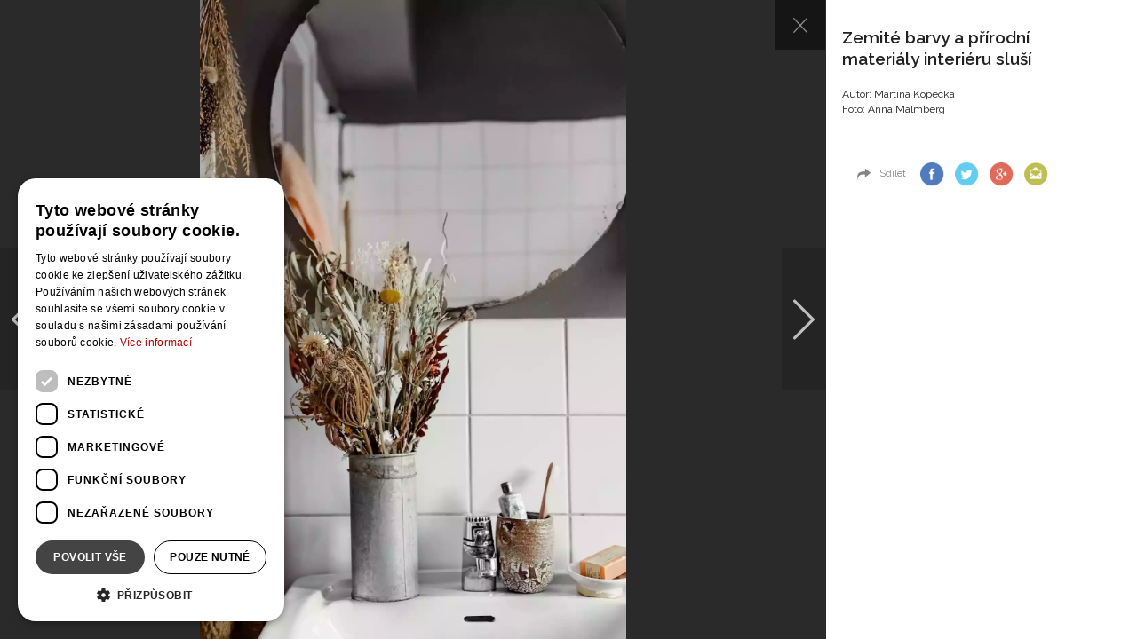

--- FILE ---
content_type: text/html; charset=utf-8
request_url: https://www.google.com/recaptcha/api2/aframe
body_size: -86
content:
<!DOCTYPE HTML><html><head><meta http-equiv="content-type" content="text/html; charset=UTF-8"></head><body><script nonce="yFyWa3iz06mPW-SiQA9nJw">/** Anti-fraud and anti-abuse applications only. See google.com/recaptcha */ try{var clients={'sodar':'https://pagead2.googlesyndication.com/pagead/sodar?'};window.addEventListener("message",function(a){try{if(a.source===window.parent){var b=JSON.parse(a.data);var c=clients[b['id']];if(c){var d=document.createElement('img');d.src=c+b['params']+'&rc='+(localStorage.getItem("rc::a")?sessionStorage.getItem("rc::b"):"");window.document.body.appendChild(d);sessionStorage.setItem("rc::e",parseInt(sessionStorage.getItem("rc::e")||0)+1);localStorage.setItem("rc::h",'1768885180311');}}}catch(b){}});window.parent.postMessage("_grecaptcha_ready", "*");}catch(b){}</script></body></html>

--- FILE ---
content_type: application/javascript
request_url: https://cdn.cookie-script.com/s/6a862e5141f11dd1ba0af0e66bd8adb5.js
body_size: 28702
content:
/*@cc_on;document.querySelectorAll||(document.querySelectorAll=function(e){var o,t=document.createElement('style'),n=[];for(document.documentElement.firstChild.appendChild(t),document._qsa=[],t.styleSheet.cssText=e+'{x-qsa:expression(document._qsa && document._qsa.push(this))}',window.scrollBy(0,0),t.parentNode.removeChild(t);document._qsa.length;)(o=document._qsa.shift()).style.removeAttribute('x-qsa'),n.push(o);return document._qsa=null,n}),document.querySelector||(document.querySelector=function(e){var t=document.querySelectorAll(e);return t.length?t[0]:null});@*/!function(){var t=function(e){return e.replace(/^\s+|\s+$/g,'')},o=function(e){return new RegExp('(^|\\s+)'+e+'(\\s+|$)')},n=function(e,t,o){for(var n=0;n<e.length;n++)t.call(o,e[n])};function e(e){this.element=e};e.prototype={add:function(){n(arguments,function(e){this.contains(e)||(this.element.className=t(this.element.className+' '+e))},this)},remove:function(){n(arguments,function(e){this.element.className=t(this.element.className.replace(o(e),' '))},this)},toggle:function(e){return this.contains(e)?(this.remove(e),!1):(this.add(e),!0)},contains:function(e){return o(e).test(this.element.className)},item:function(e){return this.element.className.split(/\s+/)[e]||null},replace:function(e,t){this.remove(e),this.add(t)}},'classList'in Element.prototype||Object.defineProperty(Element.prototype,'classList',{get:function(){return new e(this)}}),window.DOMTokenList&&!DOMTokenList.prototype.replace&&(DOMTokenList.prototype.replace=e.prototype.replace)}();Array.prototype.indexOf||(Array.prototype.indexOf=function(e,t){'use strict';var o;if(null==this)throw new TypeError('"this" is null or not defined');var i=Object(this),c=i.length>>>0;if(0===c)return-1;var n=0|t;if(n>=c)return-1;for(o=Math.max(n>=0?n:c-Math.abs(n),0);o<c;o++)if(o in i&&i[o]===e)return o;return-1});if(!window.CookieScriptData){window.CookieScriptData={useGoogleTemplate:!1,isVerifyGoogleConsentMode:!1,}};if(!(!!window.CookieScript&&!!window.CookieScript.instance)){window.CookieScript=function(){this.version=20240422;this.initTime=null;this.saveTime='2024-12-03 11:12:43';this.consentTime=1733224363;this.onAcceptAll=function(){};this.onAccept=function(){};this.onReject=function(){};this.onClose=function(){};var m={core:null,other:null};function po(e){if(typeof e==='function'){m.other=e}
else if(typeof e==='object'){if(e.core){m.core=e.fn}}};Object.defineProperties(this,{onChangeIABCategoryMap:{set:po,enumerable:!1,configurable:!1},});function Po(e){if(m.core&&typeof m.core==='function'){m.core(e)};if(m.other&&typeof m.other==='function'){m.other(e)}};this.currentState=function(){var e={action:s('action')};var t=s('key');if(t){e.key=t};e.categories=O();return e};this.expireDays=function(){return Ve};this.hash=function(){return ae};this.show=function(){I()};this.hide=function(){S();A()};this.categories=function(){return n};this.getCookieValueForQueryArg=function(){var e=q(),t=c.get(e);if(t){return e+'='+encodeURIComponent(t)};return''};this.dispatchEventNames=[];this.currentLang=null;this.iabCMP=null;this.tcString=undefined;this.googleAcString=undefined;this.getCMPId=function(){return Number(Ue)};this.getIABSdkUrl=function(){return Je};this.getIABVendorsIds=function(){return Xe};this.getGoogleVendorsIds=function(){return Ze};this.getIABLegIntPurposes=function(){return Ye};this.isCheckedIABCategoryMap=function(){return!1};this.IABEnableAdvertiserConsentMode=function(){return!1};this.IABEnabledIgnoreDecline=Boolean();this.getIABText=function(){return He};this.getIABTextTranslations=function(){return We};this.showIABSpecificTab=function(e){return!1};this.setCMPCookie=function(e){this.tcString=e;r('CMP',e)};this.getCMPCookie=function(){var e=s('CMP');this.tcString=e;return e};this.setGoogleACStringCookie=function(e){this.googleAcString=e;r('GoogleACString',e)};this.getGoogleACStringCookie=function(){var e=s('GoogleACString');this.googleAcString=e;return e};this.forceDispatchCSLoadEvent=function(){l('CookieScriptLoaded')};this.applyTranslation=function(e){U(e)};this.applyCurrentCookiesState=function(){Q()};this.applyTranslationByCode=function(e,t){if(t===undefined){t={rebuildIab:!!document.querySelector('div[data-cs-maintab-content="setting_advertising"]')}};V(e,t)};this.acceptAllAction=function(){qe(!0);S();et()};this.acceptAction=function(e,t){var o;if(typeof e==='undefined'){o=wt();H(o)}
else{if(re){e.push('strict')};o=j(e);if(t==='undefined'){Y(o)}};S();tt(o,t)};this.rejectAllAction=function(){qe(!1);H([]);S();ot()};this.demoLoadView=function(){p('Warning is real site script')};var t=this,ro='\n    <style data-type="cookiescriptstyles">\n      #cookiescript_injected {\r\n    background-color: #ffffff;\r\n    z-index: 999997;\r\n    opacity: 1;\r\n    font-size: 14px;\r\n    font-weight: normal;\r\n    font-family: \'Open Sans\', Arial, \'Trebuchet MS\', \'Segoe UI\', \'Helvetica\', sans-serif;\r\n    box-shadow: 1px 2px 8px 0 rgba(0, 0, 0, 0.35);\r\n    color: #000000;\r\n    box-sizing: border-box;\r\n}\r\n\r\n.cookiescript_overlay {\r\n    overflow: hidden;\r\n    height: 100vh;\r\n}\r\n\r\n.cookiescript_checkbox_label {\r\n    cursor: pointer;\r\n    display: flex;\r\n    align-items: center;\r\n    padding:0 4px;\r\n    line-height: 1.5;\r\n    margin:0;\r\n\ttext-align: left;\r\n}\r\n.cookiescript_pre_header {\r\n    display: flex;\r\n    justify-content: flex-end;\r\n    align-items: center;\r\n    position: absolute;\r\n    top: 15px;\r\n    right: 15px;\r\n}\r\n#cookiescript_close {\r\n    font-size: 29px;\r\n    line-height: 13px;\r\n    cursor: pointer;\r\n    color: #000000;\r\n    height: 15px;\r\n    width: 15px;\r\n    margin: 0 0 0 10px;\r\n    padding: 0;\r\n    overflow: hidden;\r\n    letter-spacing: 0;\r\n    font-family: \'Trebuchet MS\', \'Arial\', sans-serif;\r\n    font-weight: 100;\r\n    opacity: 0.85;\r\n    z-index: 999999;\r\n    position: relative;\r\n    top: -1px;\r\n}\r\n\r\n#cookiescript_buttons {\r\n    display: flex;\r\n    flex-direction: row;\r\n    font-weight: 700;\r\n}\r\n#cookiescript_manage_wrap {\r\n    text-transform: uppercase;\r\n    text-align: center;\r\n    font-size: 12px;\r\n    letter-spacing: 0.4px;\r\n    font-weight: 700;\r\n}\r\n#cookiescript_manage {\r\n    display: inline;\r\n    cursor: pointer;\r\n    color: #000000;\r\n    opacity:0.85;\r\n    margin-left:-15px;\r\n}\r\n#cookiescript_manage #cookiescript_manageicon .cookiescript_gear {\r\n    fill: #000000;\r\n}\r\n#cookiescript_manage:hover #cookiescript_manageicon .cookiescript_gear {\r\n    fill: #444444;;\r\n}\r\n\r\nsvg#cookiescript_manageicon {\r\n    width: 15px;\r\n    height: 15px;\r\n    display: inline;\r\n    margin: 0 5px 0 0;\r\n    padding: 0;\r\n    position: relative;\r\n    top: 3px;\r\n    vertical-align: baseline;\r\n}\r\n\r\n#cookiescript_header {\r\n    background-color: transparent;\r\n    z-index: 999998;\r\n    color: #000000;\r\n    font-size: 18px;\r\n    line-height: 1.3;\r\n    font-weight: 600;\r\n    letter-spacing: 0.4px;\r\n    opacity:1;\r\n}\r\n.cookiescript_checkbox {\r\n    display: flex;\r\n    flex-direction: row;\r\n}\r\ninput.cookiescript_checkbox_input {\r\n}\r\nspan.cookiescript_checkbox_text {\r\n    display: inline-block;\r\n    font-size: 12px;\r\n    margin: 0;\r\n    text-transform: uppercase;\r\n    font-weight: 600;\r\n    color: #000000;\r\n    letter-spacing: 1px;\r\n}\r\n\r\n#cookiescript_save {\r\n    border: 0;\r\n    transition: all 0.25s ease 0s;\r\n    background-color: #444444;\r\n    color: #ffffff;\r\n    text-transform: uppercase;\r\n    font-size: 12px;\r\n    text-align: center;\r\n    line-height: 3.2;\r\n    letter-spacing: 0.4px;\r\n}\r\n\/*IE 9 fixes*\/\r\n@media screen and (min-width:0\\0) and (min-resolution: .001dpcm) {\r\n    .cookiescript_checkbox_label {\r\n        position: relative;\r\n        top:-10px;\r\n    }\r\n    #cookiescript_accept, #cookiescript_reject, #cookiescript_save{\r\n    \tdisplay: inline-block;\r\n    }\r\n    #cookiescript_buttons{\r\n    \ttext-align:center;\r\n    }\r\n}\r\n#cookiescript_save{\r\n    display: none;\r\n}\r\n#cookiescript_reject {\r\n    border: 1px solid #000000;\r\n    text-align: center;\r\n    line-height: 3;\r\n    font-size: 12px;\r\n    text-transform: uppercase;\r\n    letter-spacing: 0.4px;\r\n    color: #000000;\r\n    background: #ffffff;\r\n}\r\n#cookiescript_accept {\r\n\ttransition: all 0.25s ease 0s;\r\n\ttext-transform: uppercase;\r\n\tfont-size: 12px;\r\n\ttext-align: center;\r\n\tletter-spacing: 0.4px;\r\n\tborder: 0;\r\n\tbackground-color: #444444;\r\n\tcolor: #ffffff;\r\n\tline-height: 3.2;\r\n}\r\n\r\n#cookiescript_accept, #cookiescript_reject, #cookiescript_save {\r\n    font-weight: 700;\r\n    cursor: pointer;\r\n    white-space: nowrap;\r\n    transition-duration: 100ms;\r\n    transition-timing-function: ease-in-out;\r\n    min-width: 103px;\r\n}\r\n.cookiescript_bigger {\r\n    transform: scale(1.1);\r\n}\r\n#cookiescript_link {\r\n    text-decoration: none;\r\n    color: #000000;\r\n    font-size: 11px;\r\n    text-align: center;\r\n    font-weight: 400;\r\n    text-transform: uppercase;\r\n    opacity: 0.8;\r\n\tdisplay:inline !important;\r\n}\r\n\r\n#cookiescript_readmore,\r\n#cookiescript_reportlink,\r\n#cookiescript_cookiescriptlink {\r\n    border: 0;\r\n    padding: 0;\r\n    cursor: pointer;\r\n    margin: 0;\r\n    transition: all 100ms ease 0s;\r\n    background-color: transparent;\r\n    display: inline;\r\n    font-size: 12px;\r\n    text-decoration: none;\r\n}\r\n\r\n#cookiescript_readmore{\r\n    color: #b00000;\r\n}\r\n#cookiescript_reportlink,\r\n#cookiescript_cookiescriptlink {\r\n    color: #000000;\r\n}\r\n\r\n\r\n#cookiescript_readmore:hover,\r\n#cookiescript_reportlink:hover,\r\n#cookiescript_cookiescriptlink:hover {\r\n    text-decoration: underline;\r\n    color: #b00000;\r\n\r\n}\r\n\r\n#cookiescript_description {\r\n    color: #000000;\r\n    font-size: 12px;\r\n    letter-spacing: 0.3px;\r\n    line-height: 1.65;\r\n    font-weight: 400;\r\n}\r\n#cookiescript_checkboxs {\r\n}\r\n#cookiescript_close:hover,\r\n#cookiescript_manage:hover,\r\n#cookiescript_link:hover\r\n{\r\n    opacity: 1;\r\n}\r\n\r\n#cookiescript_reject:hover {\r\n    background-color: #ebebeb;\r\n}\r\n\r\n#cookiescript_accept:hover{\r\n\tbackground-color: #535353;\r\n}\r\n#cookiescript_save:hover {\r\n    background-color: #535353;\r\n}\r\n\r\n#cookiescript_readmore:hover,\r\n#cookiescript_reportlink:hover,\r\n#cookiescript_cookiescriptlink:hover\r\n{\r\n    color: #535353;\r\n}\r\n\r\n.cookiescript_globe {\r\n    fill:#1c1c1c;\r\n}\r\n\r\n\r\n.cookiescriptlogo {fill: #22b8f0;}\r\n\r\n#cookiescript_badge {\r\n    position: fixed;\r\n    line-height: 0;\r\n    cursor: pointer;\r\n    z-index: 99999;\r\n    font-size: 0;\r\n    color: #999;\r\nleft: 10px;\r\n    display: flex;\r\n    flex-direction: row;\r\n    opacity: 1;\r\n}\r\n\r\n#cookiescript_badgetext{\r\n    text-transform: uppercase;\r\n    font-weight: 600;\r\n    font-family: \'Open Sans\', Arial, \'Trebuchet MS\', \'Segoe UI\', \'Helvetica\', sans-serif;\r\n    overflow: hidden;\r\n    transition-duration: 500ms;\r\n    white-space: nowrap;\r\n    padding-right: 0;\r\n    color: #000000;\r\n}\r\n\r\n#cookiescript_badgesvg{\r\n    width:40px;\r\n    height: 40px;\r\n}\r\n\r\n\r\n\r\n#cookiescript_badge {\r\nbottom: 0;\r\n    border-top-left-radius: 15px;\r\n    border-top-right-radius: 15px;\r\n    padding-top:10px;\r\n    padding-bottom: 8px;\r\n    padding-left:12px;\r\n    padding-right:12px;\r\n    transition-duration: 200ms;\r\n    box-shadow: 1px 2px 8px 0 rgba(0, 0, 0, 0.2);\r\n    background: #ffffff;\r\n}\r\n#cookiescript_badgetext {\r\n    font-size: 11px;\r\n    line-height: 1;\r\n}\r\n#cookiescript_badge:hover{\r\n    padding-bottom: 13px;\r\n}\r\n@media only screen and (max-width: 414px) {\r\n    #cookiescript_badge {\r\n        border-top-left-radius: 10px;\r\n        border-top-right-radius: 10px;\r\n    }\r\n}\r\n\r\n@media print{\r\n    #cookiescript_injected{\r\n        display:none;\r\n    }\r\n}\r\n\r\n.cookiescript_fullreport,\r\n.cookiescript_fullreport tbody,\r\n.cookiescript_fullreport thead,\r\n.cookiescript_fullreport tr,\r\n.cookiescript_fullreport th,\r\n.cookiescript_fullreport td {\r\n  margin: 0;\r\n  padding: 0;\r\n  border: 0;\r\n  font-size: 100%;\r\n  font: inherit;\r\n  vertical-align: baseline;\r\n}\r\ntable.cookiescript_fullreport {\r\n  border-collapse: collapse;\r\n  border-spacing: 0;\r\n}\r\n\r\n.cookiescript_fullreport caption {\r\n    font-weight: 600;\r\n    padding: 10px;\r\n    text-align: left;\r\n    color: #6f6f6f;\r\n    font-size: 12px;\r\n    caption-side: top;\r\n}\r\n\r\n#cookiescript_maintabs {\r\n\tdisplay: flex;\r\n\tjustify-content: space-around;\r\n\tbackground: rgba(193, 193, 193, 0.8);\r\n\talign-items: stretch;\r\n\toverflow: hidden;\r\n\tmin-height: 36px;\r\n}\r\n\r\n#cookiescript_categories,\r\n#cookiescript_iab_type {\r\n\tdisplay: flex;\r\n\tjustify-content: center;\r\n\tpadding: 7px 0;\r\n\tborder-bottom: 1px solid #F1F1F1;\r\n\tflex-wrap: wrap;\r\n}\r\n\r\n#cookiescript_cookietablewrap {\r\n\tmax-width: 1140px;\r\n\toverflow: hidden;\r\n    min-height: 216px;\r\n\t-webkit-background-clip: padding-box;\r\n\tbackground-clip: padding-box;\r\n\tmax-height: 350px;\r\n\tbox-sizing: border-box;\r\n\twidth: 100%;\r\n\tposition: relative;\r\n\tdisplay: flex;\r\n\tflex-direction: column;\r\n}\r\n\r\n#cookiescript_cookietablewrap.cookiescript_hidden {\r\n\topacity: 0.0;\r\n\theight: 0;\r\n\tmin-height: 0;\r\n\tmax-height: 0;\r\n\tmargin: 0;\r\n}\r\n\r\n#cookiescript_reportwrap,\r\n#cookiescript_iabwrap {\r\n\theight: 137px;\r\n\toverflow: auto;\r\n}\r\n\r\n#cookiescript_reportwrap > div,\r\n#cookiescript_iabwrap > div {\r\n\ttransition: opacity 200ms 0ms, height 0ms 200ms;\r\n}\r\n\r\n.cookiescript_category_description {\r\n\tpadding: 7px 10px;\r\n\tfont-size: 11px;\r\n\ttext-align: left;\r\n\tfont-weight: normal;\r\n\tline-height: 1.5;\r\n\tcolor: #6f6f6f;\r\n\tmargin: 0;\r\n}\r\n\r\n.cookiescript_fullreport th {\r\n\tbackground: #F5F5F5;\r\n\tcolor: #4b4b4b;\r\n}\r\n\r\n#cookiescript_categories > div,\r\n#cookiescript_iab_type > div {\r\n\tcursor: pointer;\r\n\tpadding: 0 9px;\r\n\tfont-size: 11px;\r\n\tfont-weight: 600;\r\n\tbackground: #f5f5f5;\r\n\tcolor: #4b4b4b;\r\n\tline-height: 2;\r\n\tmargin: 3px 5px;\r\n\twhite-space: nowrap;\r\n}\r\n\r\n#cookiescript_maintabs > div {\r\n\tcursor: pointer;\r\n\twidth: 50%;\r\n\ttransition: all 300ms ease 0s;\r\n\ttext-transform: uppercase;\r\n\tfont-size: 12px;\r\n\ttext-align: center;\r\n\tline-height: 1.5;\r\n\tfont-weight: 500;\r\n\tcolor: #FEFEFE;\r\n\tpadding: 9px 0;\r\n\tposition: relative;\r\n}\r\n.cookiescript_vendor_address {\r\n     margin-top: 10px;\r\n     font-style: italic;\r\n }\r\n.cookiescript_vendor_address > span {\r\n    font-weight: 600;\r\n    font-style: normal;\r\n}\r\n\r\n#cookiescript_maintabs .cookiescript_active {\r\n\tbackground: #fefefe;\r\n\tcolor: #444444;\r\n}\r\n#cookiescript_aboutwrap a,\r\n#cookiescript_aboutwrap a:hover{\r\n    color: #444444;\r\n    text-decoration: underline;\r\n}\r\n#cookiescript_declarationwrap {\r\n\tbackground: #FEFEFE;\r\n\ttransition: opacity 200ms 0ms, height 0ms 200ms;\r\n}\r\n\r\n#cookiescript_categories .cookiescript_active,\r\n#cookiescript_iab_type .cookiescript_active {\r\n\tbackground: #444444;\r\n\tcolor: #FEFEFE;\r\n}\r\n\r\n#cookiescript_reportwrap::-webkit-scrollbar-track,\r\n#cookiescript_iabwrap::-webkit-scrollbar-track,\r\n#cookiescript_aboutwrap::-webkit-scrollbar-track {\r\n\tbackground-color: #DADADA;\r\n}\r\n\r\n#cookiescript_reportwrap::-webkit-scrollbar,\r\n#cookiescript_iabwrap::-webkit-scrollbar,\r\n#cookiescript_aboutwrap::-webkit-scrollbar {\r\n\twidth: 6px;\r\n\theight: 6px;\r\n}\r\n\r\n#cookiescript_reportwrap::-webkit-scrollbar-thumb,\r\n#cookiescript_iabwrap::-webkit-scrollbar-thumb,\r\n#cookiescript_aboutwrap::-webkit-scrollbar-thumb {\r\n\tbackground-color: #444444;\r\n}\r\n.cookiescript_cross_domain{\r\n    margin-top:10px;\r\n}\r\n.cookiescript_fullreport {\r\n\tborder-collapse: collapse;\r\n\twidth: 100%;\r\n\t}\r\n\r\n.cookiescript_fullreport td:nth-child(1) {\r\n\tfont-weight: 600;\r\n}\r\n\r\n.cookiescript_fullreport td:nth-child(3), .cookiescript_fullreport th:nth-child(3) {\r\n\ttext-align: center;\r\n}\r\n\r\n.cookiescript_fullreport td, .cookiescript_fullreport th {\r\n\twhite-space: normal;\r\n\tpadding: 0 8px;\r\n\tfont-size: 11px;\r\n\tfont-weight: 600;\r\n\ttext-align: left;\r\n\tline-height: 1.5;\r\n\tmargin: 0;\r\n}\r\n\r\n.cookiescript_fullreport td {\r\n\tpadding: 7px 8px;\r\n\tline-height: 1.3;\r\n\tvertical-align: top;\r\n\tfont-weight: 400;\r\n\tborder-bottom: 1px solid #F1F1F1;\r\n\tborder-top: 0;\r\n\tborder-left: 0;\r\n\tborder-right: 0;\r\n\tcolor: #6f6f6f;\r\n\tbackground: transparent;\r\n}\r\n.cookiescript_fullreport th {\r\n\tpadding: 7px 8px;\r\n\tvertical-align: middle;\r\n}\r\n.cookiescript_vendor_name a {\r\n\ttext-decoration: underline;\r\n\tfont-weight: bold;\r\n\tcolor: #6f6f6f;\r\n\tline-height: normal;\r\n\tborder: 0;\r\n\tpadding: 0;\r\n\tmargin: 0;\r\n\tbackground: transparent;\r\n\tfont-size: 11px;\r\n}\r\n.cookiescript_vendor_name a:hover {\r\n\tcolor: #000;\r\n}\r\n\r\n.cookiescript_fullreport td:last-child, .cookiescript_fullreport th:last-child {\r\n\tpadding-right: 18px;\r\n}\r\n\r\n.cookiescript_fullreport td:nth-child(1), .cookiescript_fullreport th:nth-child(1) {\r\n\tpadding-left: 18px;\r\n\tword-break: normal;\r\n}\r\n\r\n#cookiescript_aboutwrap {\r\n\tpadding: 7px 18px;\r\n\tfont-size: 12px;\r\n\ttext-align: left;\r\n\tfont-weight: normal;\r\n\tline-height: 1.5;\r\n\tbackground-color: #fefefe;\r\n\tbox-sizing: border-box;\r\n\tcolor: #6f6f6f;\r\n\ttransition: opacity 200ms 0ms;\r\n\toverflow: auto;\r\n\tflex-grow: 0;\r\n\theight: 180px;\r\n}\r\n\r\n#cookiescript_aboutwrap.cookiescript_hidden {\r\n\topacity: 0;\r\n\theight: 0;\r\n\toverflow: hidden;\r\n\tpadding: 0;\r\n}\r\n\r\n#cookiescript_declarationwrap.cookiescript_hidden {\r\n\topacity: 0;\r\n\theight: 0;\r\n\toverflow: hidden;\r\n}\r\n\r\n#cookiescript_setting_advertising_wrap {\r\n    padding: 7px 18px;\r\n    font-size: 12px;\r\n    text-align: left;\r\n    font-weight: normal;\r\n    line-height: 1.5;\r\n    background-color: #fefefe;\r\n    box-sizing: border-box;\r\n    color: #6f6f6f;\r\n    transition: opacity 200ms 0ms;\r\n    overflow: auto;\r\n    flex-grow: 0;\r\n    height: 180px;\r\n}\r\n\r\n#cookiescript_setting_advertising_wrap.cookiescript_hidden {\r\n    opacity: 0;\r\n    height: 0;\r\n    overflow: hidden;\r\n}\r\n\r\n#cookiescript_tabscontent {\r\n\tbackground: #FEFEFE;\r\n\toverflow: hidden;\r\n\tdisplay: flex;\r\n\tflex-direction: column;\r\n}\r\n\r\n#cookiescript_reportwrap .cookiescript_hidden,\r\n#cookiescript_iabwrap .cookiescript_hidden {\r\n\topacity: 0;\r\n\theight: 0;\r\n\ttransition: opacity 200ms 0ms, height 0ms 200ms;\r\n\toverflow: hidden;\r\n}\r\n#cookiescript_reportdate{\r\n\tfont-size: 12px;\r\n\ttext-align: right;\r\n\topacity: 0.9;\r\n\tpadding: 0 10px;\r\n\tmargin: 0;\r\n}\r\n\r\n#cookiescript_injected.hascookiereport #cookiescript_copyright{\r\n\tdisplay: none;\r\n}\r\n\r\n\r\n@media only screen and (max-width: 414px) {\r\n\t.cookiescript_fullreport thead {\r\n\t\tdisplay: none;\r\n\t}\r\n\r\n\t.cookiescript_fullreport td {\r\n\t\tdisplay: flex;\r\n\t}\r\n\r\n\t.cookiescript_fullreport td::before {\r\n\t\tcontent: attr(label);\r\n\t\tfont-weight: bold;\r\n\t\twidth: 120px;\r\n\t\tmin-width: 120px;\r\n\t}\r\n\r\n\t.cookiescript_category_description,\r\n\t.cookiescript_fullreport td,\r\n\t.cookiescript_fullreport td:nth-child(1),\r\n\t.cookiescript_fullreport td:nth-child(3) {\r\n\t\tpadding: 7px 10px;\r\n\t\ttext-align: left;\r\n\t}\r\n\r\n\t.cookiescript_fullreport td:last-child {\r\n\t\tborder-bottom: none;\r\n\t}\r\n\r\n\t.cookiescript_fullreport tr:nth-child(even) {\r\n\t\tbackground: #f5f5f5;\r\n\t}\r\n\r\n.cookiescript_fullreport tr:nth-child(even) td {\r\n    border-bottom: 1px solid #FFF;\r\n\t}\r\n}\r\n\r\n\r\n@media screen and (min-width:0\\0) and (min-resolution: .001dpcm) {\r\n\t#cookiescript_maintabs > div{\r\n\t\tdisplay:block;\r\n\t\tfloat:left;\r\n\t}\r\n\t#cookiescript_categories > div,\r\n\t#cookiescript_iab_type > div{\r\n\t\tdisplay:inline-block;\r\n\t}\r\n\r\n}\r\n\r\n\r\n#cookiescript_categories > div,\r\n#cookiescript_iab_type > div {\r\n\tborder-radius: 20px;\r\n}\r\n#cookiescript_reportwrap::-webkit-scrollbar-track,\r\n#cookiescript_iabwrap::-webkit-scrollbar-track,\r\n#cookiescript_aboutwrap::-webkit-scrollbar-track {\r\n\tborder-radius: 6px;\r\n}\r\n#cookiescript_reportwrap::-webkit-scrollbar-thumb,\r\n#cookiescript_iabwrap::-webkit-scrollbar-thumb,\r\n#cookiescript_aboutwrap::-webkit-scrollbar-thumb {\r\n\tborder-radius: 5px;\r\n}\r\n#cookiescript_maintabs {\r\n\tborder-top-left-radius: 10px;\r\n\tborder-top-right-radius: 10px;\r\n}\r\n#cookiescript_tabscontent {\r\n\t\r\n\tborder-bottom-right-radius: 10px;\r\n\tborder-bottom-left-radius: 10px;\r\n}\r\n\r\n\r\n\r\n\r\n.cookiescript_rtl {\r\n    direction:rtl;\r\n}\r\n\r\n\/*Start Checkboxes*\/\r\n#cookiescript_injected_fsd .mdc-checkbox,\r\n#cookiescript_injected .mdc-checkbox {\r\n    box-sizing: content-box !important;\r\n}\r\n#cookiescript_injected_fsd .mdc-checkbox__native-control,\r\n#cookiescript_injected .mdc-checkbox__native-control {\r\n    display: block;\r\n    z-index: 1;\r\n}\r\n#cookiescript_injected_fsd .mdc-checkbox .mdc-checkbox__native-control:focus~.mdc-checkbox__background::before, \r\n#cookiescript_injected .mdc-checkbox .mdc-checkbox__native-control:focus~.mdc-checkbox__background::before, \r\n#cookiescript_injected_fsd .mdc-checkbox .mdc-checkbox__native-control:indeterminate~.mdc-checkbox__background::before,\r\n#cookiescript_injected .mdc-checkbox .mdc-checkbox__native-control:indeterminate~.mdc-checkbox__background::before {\r\n    background-color: #FFFFFF;\r\n}\r\n#cookiescript_injected .mdc-checkbox,#cookiescript_injected_fsd .mdc-checkbox{display:inline-block;position:relative;flex:0 0 18px;box-sizing:content-box;width:18px;height:18px;line-height:0;white-space:nowrap;cursor:pointer;vertical-align:bottom;padding:11px}#cookiescript_injected .mdc-checkbox .mdc-checkbox__native-control:checked~.mdc-checkbox__background::before,#cookiescript_injected .mdc-checkbox .mdc-checkbox__native-control:indeterminate~.mdc-checkbox__background::before,#cookiescript_injected_fsd .mdc-checkbox .mdc-checkbox__native-control:checked~.mdc-checkbox__background::before,#cookiescript_injected_fsd .mdc-checkbox .mdc-checkbox__native-control:indeterminate~.mdc-checkbox__background::before{background-color:#000000}@supports not (-ms-ime-align:auto){#cookiescript_injected .mdc-checkbox .mdc-checkbox__native-control:checked~.mdc-checkbox__background::before,#cookiescript_injected .mdc-checkbox .mdc-checkbox__native-control:indeterminate~.mdc-checkbox__background::before,#cookiescript_injected_fsd .mdc-checkbox .mdc-checkbox__native-control:checked~.mdc-checkbox__background::before,#cookiescript_injected_fsd .mdc-checkbox .mdc-checkbox__native-control:indeterminate~.mdc-checkbox__background::before{background-color:var(--mdc-theme-secondary, #000000)}}#cookiescript_injected .mdc-checkbox .mdc-checkbox__background,#cookiescript_injected_fsd .mdc-checkbox .mdc-checkbox__background{top:11px;left:11px}#cookiescript_injected .mdc-checkbox .mdc-checkbox__background::before,#cookiescript_injected_fsd .mdc-checkbox .mdc-checkbox__background::before{top:-13px;left:-13px;width:40px;height:40px}#cookiescript_injected .mdc-checkbox .mdc-checkbox__native-control,#cookiescript_injected_fsd .mdc-checkbox .mdc-checkbox__native-control{top:0;right:0;left:0;width:40px;height:40px}#cookiescript_injected .mdc-checkbox__native-control:enabled:not(:checked):not(:indeterminate)~.mdc-checkbox__background,#cookiescript_injected_fsd .mdc-checkbox__native-control:enabled:not(:checked):not(:indeterminate)~.mdc-checkbox__background{border-color:#000000;background-color:transparent}#cookiescript_injected .mdc-checkbox__native-control:enabled:checked~.mdc-checkbox__background,#cookiescript_injected .mdc-checkbox__native-control:enabled:indeterminate~.mdc-checkbox__background,#cookiescript_injected_fsd .mdc-checkbox__native-control:enabled:checked~.mdc-checkbox__background,#cookiescript_injected_fsd .mdc-checkbox__native-control:enabled:indeterminate~.mdc-checkbox__background{border-color:#000000;background-color:#000000}#cookiescript_injected .mdc-checkbox__native-control[disabled]:not(:checked):not(:indeterminate)~.mdc-checkbox__background,#cookiescript_injected_fsd .mdc-checkbox__native-control[disabled]:not(:checked):not(:indeterminate)~.mdc-checkbox__background{border-color:rgba(0,0,0,0.26);background-color:transparent}#cookiescript_injected .mdc-checkbox__native-control[disabled]:checked~.mdc-checkbox__background,#cookiescript_injected .mdc-checkbox__native-control[disabled]:indeterminate~.mdc-checkbox__background,#cookiescript_injected_fsd .mdc-checkbox__native-control[disabled]:checked~.mdc-checkbox__background,#cookiescript_injected_fsd .mdc-checkbox__native-control[disabled]:indeterminate~.mdc-checkbox__background{border-color:transparent;background-color:rgba(0,0,0,0.26)}#cookiescript_injected .mdc-checkbox__native-control:enabled~.mdc-checkbox__background .mdc-checkbox__checkmark,#cookiescript_injected_fsd .mdc-checkbox__native-control:enabled~.mdc-checkbox__background .mdc-checkbox__checkmark{color:#ffffff}#cookiescript_injected .mdc-checkbox__native-control:disabled~.mdc-checkbox__background .mdc-checkbox__checkmark,#cookiescript_injected_fsd .mdc-checkbox__native-control:disabled~.mdc-checkbox__background .mdc-checkbox__checkmark{color:#ffffff}#cookiescript_injected .mdc-checkbox__background,#cookiescript_injected_fsd .mdc-checkbox__background{display:inline-flex;position:absolute;align-items:center;justify-content:center;box-sizing:border-box;width:18px;height:18px;border:2px solid #000000;border-radius:2px;background-color:transparent;pointer-events:none;will-change:background-color,border-color;transition:background-color 90ms 0s cubic-bezier(.4,0,.6,1),border-color 90ms 0s cubic-bezier(.4,0,.6,1)}#cookiescript_injected .mdc-checkbox__background .mdc-checkbox__background::before,#cookiescript_injected_fsd .mdc-checkbox__background .mdc-checkbox__background::before{background-color:#000}@supports not (-ms-ime-align:auto){#cookiescript_injected .mdc-checkbox__checkmark,#cookiescript_injected_fsd .mdc-checkbox__checkmark{position:absolute;top:0;right:0;bottom:0;left:0;width:100%;opacity:0;transition:opacity 180ms 0s cubic-bezier(.4,0,.6,1)}#cookiescript_injected .mdc-checkbox__checkmark-path,#cookiescript_injected_fsd .mdc-checkbox__checkmark-path{transition:stroke-dashoffset 180ms 0s cubic-bezier(.4,0,.6,1);stroke:currentColor;stroke-width:5px;stroke-dashoffset:29.7833385;stroke-dasharray:29.7833385}#cookiescript_injected .mdc-checkbox__native-control:checked~.mdc-checkbox__background,#cookiescript_injected .mdc-checkbox__native-control:indeterminate~.mdc-checkbox__background,#cookiescript_injected_fsd .mdc-checkbox__native-control:checked~.mdc-checkbox__background,#cookiescript_injected_fsd .mdc-checkbox__native-control:indeterminate~.mdc-checkbox__background{transition:border-color 90ms 0s cubic-bezier(0,0,.2,1),background-color 90ms 0s cubic-bezier(0,0,.2,1)}#cookiescript_injected .mdc-checkbox__native-control:checked~.mdc-checkbox__background .mdc-checkbox__checkmark-path,#cookiescript_injected .mdc-checkbox__native-control:indeterminate~.mdc-checkbox__background .mdc-checkbox__checkmark-path,#cookiescript_injected_fsd .mdc-checkbox__native-control:checked~.mdc-checkbox__background .mdc-checkbox__checkmark-path,#cookiescript_injected_fsd .mdc-checkbox__native-control:indeterminate~.mdc-checkbox__background .mdc-checkbox__checkmark-path{stroke-dashoffset:0}#cookiescript_injected .mdc-checkbox__background::before,#cookiescript_injected_fsd .mdc-checkbox__background::before{position:absolute;-webkit-transform:scale(0,0);transform:scale(0,0);border-radius:50%;opacity:0;pointer-events:none;content:"";will-change:opacity,transform;transition:opacity 90ms 0s cubic-bezier(.4,0,.6,1),-webkit-transform 90ms 0s cubic-bezier(.4,0,.6,1);transition:opacity 90ms 0s cubic-bezier(.4,0,.6,1),transform 90ms 0s cubic-bezier(.4,0,.6,1);transition:opacity 90ms 0s cubic-bezier(.4,0,.6,1),transform 90ms 0s cubic-bezier(.4,0,.6,1),-webkit-transform 90ms 0s cubic-bezier(.4,0,.6,1)}#cookiescript_injected .mdc-checkbox__native-control:focus~.mdc-checkbox__background::before,#cookiescript_injected_fsd .mdc-checkbox__native-control:focus~.mdc-checkbox__background::before{-webkit-transform:scale(1);transform:scale(1);opacity:.12;transition:opacity 80ms 0s cubic-bezier(0,0,.2,1),-webkit-transform 80ms 0s cubic-bezier(0,0,.2,1);transition:opacity 80ms 0s cubic-bezier(0,0,.2,1),transform 80ms 0s cubic-bezier(0,0,.2,1);transition:opacity 80ms 0s cubic-bezier(0,0,.2,1),transform 80ms 0s cubic-bezier(0,0,.2,1),-webkit-transform 80ms 0s cubic-bezier(0,0,.2,1)}#cookiescript_injected .mdc-checkbox__native-control,#cookiescript_injected_fsd .mdc-checkbox__native-control{position:absolute;margin:0;padding:0;opacity:0;cursor:inherit}#cookiescript_injected .mdc-checkbox__native-control:disabled,#cookiescript_injected_fsd .mdc-checkbox__native-control:disabled{cursor:default;pointer-events:none}#cookiescript_injected .mdc-checkbox__native-control:checked~.mdc-checkbox__background .mdc-checkbox__checkmark,#cookiescript_injected_fsd .mdc-checkbox__native-control:checked~.mdc-checkbox__background .mdc-checkbox__checkmark{transition:opacity 180ms 0s cubic-bezier(0,0,.2,1),-webkit-transform 180ms 0s cubic-bezier(0,0,.2,1);transition:opacity 180ms 0s cubic-bezier(0,0,.2,1),transform 180ms 0s cubic-bezier(0,0,.2,1);transition:opacity 180ms 0s cubic-bezier(0,0,.2,1),transform 180ms 0s cubic-bezier(0,0,.2,1),-webkit-transform 180ms 0s cubic-bezier(0,0,.2,1);opacity:1}#cookiescript_injected .mdc-checkbox__native-control:indeterminate~.mdc-checkbox__background .mdc-checkbox__checkmark,#cookiescript_injected_fsd .mdc-checkbox__native-control:indeterminate~.mdc-checkbox__background .mdc-checkbox__checkmark{-webkit-transform:rotate(45deg);transform:rotate(45deg);opacity:0;transition:opacity 90ms 0s cubic-bezier(.4,0,.6,1),-webkit-transform 90ms 0s cubic-bezier(.4,0,.6,1);transition:opacity 90ms 0s cubic-bezier(.4,0,.6,1),transform 90ms 0s cubic-bezier(.4,0,.6,1);transition:opacity 90ms 0s cubic-bezier(.4,0,.6,1),transform 90ms 0s cubic-bezier(.4,0,.6,1),-webkit-transform 90ms 0s cubic-bezier(.4,0,.6,1)}#cookiescript_injected .mdc-checkbox,#cookiescript_injected_fsd .mdc-checkbox{-webkit-tap-highlight-color:transparent}}\r\n\/*updated checkboxes*\/\r\n#cookiescript_injected .mdc-checkbox .mdc-checkbox__native-control, #cookiescript_injected_fsd .mdc-checkbox .mdc-checkbox__native-control{\r\n    width:47px;\r\n    height:47px;\r\n}\r\n#cookiescript_injected .mdc-checkbox, #cookiescript_injected_fsd .mdc-checkbox{\r\n    flex: 0 0 25px;\r\n    width: 25px;\r\n    height: 25px;\r\n}\r\n#cookiescript_injected .mdc-checkbox .mdc-checkbox__background::before, #cookiescript_injected_fsd .mdc-checkbox .mdc-checkbox__background::before{\r\n    width:0;\r\n    height: 0;\r\n}\r\n#cookiescript_injected .mdc-checkbox__background{\r\n    width: 25px;\r\n    height: 25px;\r\n    border-radius:8px;\r\n}\r\n\/*End Checkboxes*\/\r\n\r\n\r\n\/*Start Toggle*\/\r\n\r\n#cookiescript_injected .mdc-elevation-overlay,#cookiescript_injected_fsd .mdc-elevation-overlay{position:absolute;border-radius:inherit;pointer-events:none;opacity:0;transition:opacity 280ms cubic-bezier(.4,0,.2,1);background-color:#fff}#cookiescript_injected .mdc-switch,#cookiescript_injected_fsd .mdc-switch{align-items:center;background:0 0;border:none;cursor:pointer;display:inline-flex;flex-shrink:0;margin:0;outline:0;overflow:visible;padding:0;position:relative}#cookiescript_injected .mdc-switch:disabled,#cookiescript_injected_fsd .mdc-switch:disabled{cursor:default;pointer-events:none}#cookiescript_injected .mdc-switch input[type=checkbox],#cookiescript_injected_fsd .mdc-switch input[type=checkbox]{display:none;visibility:hidden}#cookiescript_injected .mdc-switch__track,#cookiescript_injected_fsd .mdc-switch__track{overflow:hidden;position:relative;width:100%}#cookiescript_injected .mdc-switch__track::after,#cookiescript_injected .mdc-switch__track::before,#cookiescript_injected_fsd .mdc-switch__track::after,#cookiescript_injected_fsd .mdc-switch__track::before{border:1px solid transparent;border-radius:inherit;box-sizing:border-box;content:"";height:100%;left:0;position:absolute;width:100%}#cookiescript_injected .mdc-switch__track::before,#cookiescript_injected_fsd .mdc-switch__track::before{transition:-webkit-transform 75ms 0s cubic-bezier(0,0,.2,1);transition:transform 75ms 0s cubic-bezier(0,0,.2,1);-webkit-transform:translateX(0);transform:translateX(0)}#cookiescript_injected .mdc-switch__track::after,#cookiescript_injected_fsd .mdc-switch__track::after{transition:-webkit-transform 75ms 0s cubic-bezier(.4,0,.6,1);transition:transform 75ms 0s cubic-bezier(.4,0,.6,1);-webkit-transform:translateX(-100%);transform:translateX(-100%)}#cookiescript_injected .mdc-switch__track[dir=rtl]::after,#cookiescript_injected [dir=rtl] .mdc-switch__track::after,#cookiescript_injected_fsd .mdc-switch__track[dir=rtl]::after,#cookiescript_injected_fsd [dir=rtl] .mdc-switch__track::after{-webkit-transform:translateX(100%);transform:translateX(100%)}#cookiescript_injected .mdc-switch--selected .mdc-switch__track::before,#cookiescript_injected_fsd .mdc-switch--selected .mdc-switch__track::before{transition:-webkit-transform 75ms 0s cubic-bezier(.4,0,.6,1);transition:transform 75ms 0s cubic-bezier(.4,0,.6,1);-webkit-transform:translateX(100%);transform:translateX(100%)}#cookiescript_injected .mdc-switch--selected .mdc-switch__track[dir=rtl]::before,#cookiescript_injected [dir=rtl] .mdc-switch--selected .mdc-switch__track::before,#cookiescript_injected_fsd .mdc-switch--selected .mdc-switch__track[dir=rtl]::before,#cookiescript_injected_fsd [dir=rtl] .mdc-switch--selected .mdc-switch__track::before{-webkit-transform:translateX(-100%);transform:translateX(-100%)}#cookiescript_injected .mdc-switch--selected .mdc-switch__track::after,#cookiescript_injected_fsd .mdc-switch--selected .mdc-switch__track::after{transition:-webkit-transform 75ms 0s cubic-bezier(0,0,.2,1);transition:transform 75ms 0s cubic-bezier(0,0,.2,1);-webkit-transform:translateX(0);transform:translateX(0)}#cookiescript_injected .mdc-switch__handle-track,#cookiescript_injected_fsd .mdc-switch__handle-track{height:100%;pointer-events:none;position:absolute;top:0;transition:-webkit-transform 75ms 0s cubic-bezier(.4,0,.2,1);transition:transform 75ms 0s cubic-bezier(.4,0,.2,1);left:0;right:auto;-webkit-transform:translateX(0);transform:translateX(0)}#cookiescript_injected .mdc-switch__handle-track[dir=rtl],#cookiescript_injected [dir=rtl] .mdc-switch__handle-track,#cookiescript_injected_fsd .mdc-switch__handle-track[dir=rtl],#cookiescript_injected_fsd [dir=rtl] .mdc-switch__handle-track{left:auto;right:0}#cookiescript_injected .mdc-switch--selected .mdc-switch__handle-track,#cookiescript_injected_fsd .mdc-switch--selected .mdc-switch__handle-track{-webkit-transform:translateX(100%);transform:translateX(100%)}#cookiescript_injected .mdc-switch--selected .mdc-switch__handle-track[dir=rtl],#cookiescript_injected [dir=rtl] .mdc-switch--selected .mdc-switch__handle-track,#cookiescript_injected_fsd .mdc-switch--selected .mdc-switch__handle-track[dir=rtl],#cookiescript_injected_fsd [dir=rtl] .mdc-switch--selected .mdc-switch__handle-track{-webkit-transform:translateX(-100%);transform:translateX(-100%)}#cookiescript_injected .mdc-switch__handle,#cookiescript_injected_fsd .mdc-switch__handle{display:flex;pointer-events:auto;position:absolute;top:50%;-webkit-transform:translateY(-50%);transform:translateY(-50%);left:0;right:auto}#cookiescript_injected .mdc-switch__handle[dir=rtl],#cookiescript_injected [dir=rtl] .mdc-switch__handle,#cookiescript_injected_fsd .mdc-switch__handle[dir=rtl],#cookiescript_injected_fsd [dir=rtl] .mdc-switch__handle{left:auto;right:0}#cookiescript_injected .mdc-switch__handle::after,#cookiescript_injected .mdc-switch__handle::before,#cookiescript_injected_fsd .mdc-switch__handle::after,#cookiescript_injected_fsd .mdc-switch__handle::before{border:1px solid transparent;border-radius:inherit;box-sizing:border-box;content:"";width:100%;height:100%;left:0;position:absolute;top:0;transition:background-color 75ms 0s cubic-bezier(.4,0,.2,1),border-color 75ms 0s cubic-bezier(.4,0,.2,1);z-index:-1}#cookiescript_injected .mdc-switch__shadow,#cookiescript_injected_fsd .mdc-switch__shadow{border-radius:inherit;bottom:0;left:0;position:absolute;right:0;top:0}#cookiescript_injected .mdc-elevation-overlay,#cookiescript_injected_fsd .mdc-elevation-overlay{bottom:0;left:0;right:0;top:0}#cookiescript_injected .mdc-switch__ripple,#cookiescript_injected_fsd .mdc-switch__ripple{left:50%;position:absolute;top:50%;-webkit-transform:translate(-50%,-50%);transform:translate(-50%,-50%);z-index:-1}#cookiescript_injected .mdc-switch:disabled .mdc-switch__ripple,#cookiescript_injected_fsd .mdc-switch:disabled .mdc-switch__ripple{display:none}#cookiescript_injected .mdc-switch__icons,#cookiescript_injected_fsd .mdc-switch__icons{height:100%;position:relative;width:100%;z-index:1}#cookiescript_injected .mdc-switch__icon,#cookiescript_injected_fsd .mdc-switch__icon{bottom:0;left:0;margin:auto;position:absolute;right:0;top:0;opacity:0;transition:opacity 30ms 0s cubic-bezier(.4,0,1,1)}#cookiescript_injected .mdc-switch--selected .mdc-switch__icon--on,#cookiescript_injected .mdc-switch--unselected .mdc-switch__icon--off,#cookiescript_injected_fsd .mdc-switch--selected .mdc-switch__icon--on,#cookiescript_injected_fsd .mdc-switch--unselected .mdc-switch__icon--off{opacity:1;transition:opacity 45ms 30ms cubic-bezier(0,0,.2,1)}#cookiescript_injected .mdc-switch,#cookiescript_injected_fsd .mdc-switch{will-change:transform,opacity}@-webkit-keyframes mdc-ripple-fg-radius-in{from{-webkit-animation-timing-function:cubic-bezier(.4,0,.2,1);animation-timing-function:cubic-bezier(.4,0,.2,1);-webkit-transform:translate(0) scale(1);transform:translate(0) scale(1)}to{-webkit-transform:translate(0) scale(1);transform:translate(0) scale(1)}}@keyframes mdc-ripple-fg-radius-in{from{-webkit-animation-timing-function:cubic-bezier(.4,0,.2,1);animation-timing-function:cubic-bezier(.4,0,.2,1);-webkit-transform:translate(0) scale(1);transform:translate(0) scale(1)}to{-webkit-transform:translate(0) scale(1);transform:translate(0) scale(1)}}@-webkit-keyframes mdc-ripple-fg-opacity-in{from{-webkit-animation-timing-function:linear;animation-timing-function:linear;opacity:0}to{opacity:.1}}@keyframes mdc-ripple-fg-opacity-in{from{-webkit-animation-timing-function:linear;animation-timing-function:linear;opacity:0}to{opacity:.1}}@-webkit-keyframes mdc-ripple-fg-opacity-out{from{-webkit-animation-timing-function:linear;animation-timing-function:linear;opacity:.1}to{opacity:0}}@keyframes mdc-ripple-fg-opacity-out{from{-webkit-animation-timing-function:linear;animation-timing-function:linear;opacity:.1}to{opacity:0}}#cookiescript_injected .mdc-switch .mdc-switch__ripple::after,#cookiescript_injected .mdc-switch .mdc-switch__ripple::before,#cookiescript_injected_fsd .mdc-switch .mdc-switch__ripple::after,#cookiescript_injected_fsd .mdc-switch .mdc-switch__ripple::before{position:absolute;border-radius:50%;opacity:0;pointer-events:none;content:""}#cookiescript_injected .mdc-switch .mdc-switch__ripple::before,#cookiescript_injected_fsd .mdc-switch .mdc-switch__ripple::before{transition:opacity 15ms linear,background-color 15ms linear;z-index:1}#cookiescript_injected .mdc-switch .mdc-switch__ripple::after,#cookiescript_injected_fsd .mdc-switch .mdc-switch__ripple::after{z-index:0}#cookiescript_injected .mdc-switch.mdc-ripple-upgraded .mdc-switch__ripple::before,#cookiescript_injected_fsd .mdc-switch.mdc-ripple-upgraded .mdc-switch__ripple::before{-webkit-transform:scale(1);transform:scale(1)}#cookiescript_injected .mdc-switch.mdc-ripple-upgraded .mdc-switch__ripple::after,#cookiescript_injected_fsd .mdc-switch.mdc-ripple-upgraded .mdc-switch__ripple::after{top:0;left:0;-webkit-transform:scale(0);transform:scale(0);-webkit-transform-origin:center center;transform-origin:center center}#cookiescript_injected .mdc-switch.mdc-ripple-upgraded--unbounded .mdc-switch__ripple::after,#cookiescript_injected_fsd .mdc-switch.mdc-ripple-upgraded--unbounded .mdc-switch__ripple::after{top:0;left:0}#cookiescript_injected .mdc-switch.mdc-ripple-upgraded--foreground-activation .mdc-switch__ripple::after,#cookiescript_injected_fsd .mdc-switch.mdc-ripple-upgraded--foreground-activation .mdc-switch__ripple::after{-webkit-animation:mdc-ripple-fg-radius-in 225ms forwards,mdc-ripple-fg-opacity-in 75ms forwards;animation:mdc-ripple-fg-radius-in 225ms forwards,mdc-ripple-fg-opacity-in 75ms forwards}#cookiescript_injected .mdc-switch.mdc-ripple-upgraded--foreground-deactivation .mdc-switch__ripple::after,#cookiescript_injected_fsd .mdc-switch.mdc-ripple-upgraded--foreground-deactivation .mdc-switch__ripple::after{-webkit-animation:mdc-ripple-fg-opacity-out 150ms;animation:mdc-ripple-fg-opacity-out 150ms;-webkit-transform:translate(0) scale(1);transform:translate(0) scale(1)}#cookiescript_injected .mdc-switch .mdc-switch__ripple::after,#cookiescript_injected .mdc-switch .mdc-switch__ripple::before,#cookiescript_injected_fsd .mdc-switch .mdc-switch__ripple::after,#cookiescript_injected_fsd .mdc-switch .mdc-switch__ripple::before{top:calc(50% - 50%);left:calc(50% - 50%);width:100%;height:100%}#cookiescript_injected .mdc-switch.mdc-ripple-upgraded .mdc-switch__ripple::after,#cookiescript_injected .mdc-switch.mdc-ripple-upgraded .mdc-switch__ripple::before,#cookiescript_injected_fsd .mdc-switch.mdc-ripple-upgraded .mdc-switch__ripple::after,#cookiescript_injected_fsd .mdc-switch.mdc-ripple-upgraded .mdc-switch__ripple::before{top:0;left:0;width:0;height:0}#cookiescript_injected .mdc-switch.mdc-ripple-upgraded .mdc-switch__ripple::after,#cookiescript_injected_fsd .mdc-switch.mdc-ripple-upgraded .mdc-switch__ripple::after{width:0;height:0}#cookiescript_injected .mdc-switch,#cookiescript_injected_fsd .mdc-switch{width:36px}#cookiescript_injected .mdc-switch.mdc-switch--selected:enabled .mdc-switch__handle::after{background:}#cookiescript_injected .mdc-switch.mdc-switch--selected:enabled:hover:not(:focus):not(:active) .mdc-switch__handle::after{background:}#cookiescript_injected .mdc-switch.mdc-switch--selected:enabled:focus:not(:active) .mdc-switch__handle::after{background:}#cookiescript_injected .mdc-switch.mdc-switch--selected:enabled:active .mdc-switch__handle::after{background:}#cookiescript_injected .mdc-switch.mdc-switch--selected:disabled .mdc-switch__handle::after,#cookiescript_injected_fsd .mdc-switch.mdc-switch--selected:disabled .mdc-switch__handle::after{background:#424242}#cookiescript_injected .mdc-switch.mdc-switch--unselected:enabled .mdc-switch__handle::after,#cookiescript_injected_fsd .mdc-switch.mdc-switch--unselected:enabled .mdc-switch__handle::after{background:#616161}#cookiescript_injected .mdc-switch.mdc-switch--unselected:enabled:hover:not(:focus):not(:active) .mdc-switch__handle::after,#cookiescript_injected_fsd .mdc-switch.mdc-switch--unselected:enabled:hover:not(:focus):not(:active) .mdc-switch__handle::after{background:#212121}#cookiescript_injected .mdc-switch.mdc-switch--unselected:enabled:focus:not(:active) .mdc-switch__handle::after,#cookiescript_injected_fsd .mdc-switch.mdc-switch--unselected:enabled:focus:not(:active) .mdc-switch__handle::after{background:#212121}#cookiescript_injected .mdc-switch.mdc-switch--unselected:enabled:active .mdc-switch__handle::after,#cookiescript_injected_fsd .mdc-switch.mdc-switch--unselected:enabled:active .mdc-switch__handle::after{background:#212121}#cookiescript_injected .mdc-switch.mdc-switch--unselected:disabled .mdc-switch__handle::after,#cookiescript_injected_fsd .mdc-switch.mdc-switch--unselected:disabled .mdc-switch__handle::after{background:#424242}#cookiescript_injected .mdc-switch .mdc-switch__handle::before,#cookiescript_injected_fsd .mdc-switch .mdc-switch__handle::before{background:#fff}#cookiescript_injected .mdc-switch:enabled .mdc-switch__shadow,#cookiescript_injected_fsd .mdc-switch:enabled .mdc-switch__shadow{box-shadow:0 2px 1px -1px rgba(0,0,0,.2),0 1px 1px 0 rgba(0,0,0,.14),0 1px 3px 0 rgba(0,0,0,.12);--mdc-elevation-box-shadow-for-gss:0px 2px 1px -1px rgba(0, 0, 0, 0.2),0px 1px 1px 0px rgba(0, 0, 0, 0.14),0px 1px 3px 0px rgba(0, 0, 0, 0.12)}#cookiescript_injected .mdc-switch:disabled .mdc-switch__shadow,#cookiescript_injected_fsd .mdc-switch:disabled .mdc-switch__shadow{box-shadow:0 0 0 0 rgba(0,0,0,.2),0 0 0 0 rgba(0,0,0,.14),0 0 0 0 rgba(0,0,0,.12);--mdc-elevation-box-shadow-for-gss:0px 0px 0px 0px rgba(0, 0, 0, 0.2),0px 0px 0px 0px rgba(0, 0, 0, 0.14),0px 0px 0px 0px rgba(0, 0, 0, 0.12)}#cookiescript_injected .mdc-switch .mdc-switch__handle,#cookiescript_injected_fsd .mdc-switch .mdc-switch__handle{height:20px}#cookiescript_injected .mdc-switch:disabled .mdc-switch__handle::after,#cookiescript_injected_fsd .mdc-switch:disabled .mdc-switch__handle::after{opacity:.38}#cookiescript_injected .mdc-switch .mdc-switch__handle,#cookiescript_injected_fsd .mdc-switch .mdc-switch__handle{border-radius:10px}#cookiescript_injected .mdc-switch .mdc-switch__handle,#cookiescript_injected_fsd .mdc-switch .mdc-switch__handle{width:20px}#cookiescript_injected .mdc-switch .mdc-switch__handle-track,#cookiescript_injected_fsd .mdc-switch .mdc-switch__handle-track{width:calc(100% - 20px)}#cookiescript_injected .mdc-switch.mdc-switch--selected:enabled .mdc-switch__icon,#cookiescript_injected_fsd .mdc-switch.mdc-switch--selected:enabled .mdc-switch__icon{fill:#fff}#cookiescript_injected .mdc-switch.mdc-switch--selected:disabled .mdc-switch__icon,#cookiescript_injected_fsd .mdc-switch.mdc-switch--selected:disabled .mdc-switch__icon{fill:#fff}#cookiescript_injected .mdc-switch.mdc-switch--unselected:enabled .mdc-switch__icon,#cookiescript_injected_fsd .mdc-switch.mdc-switch--unselected:enabled .mdc-switch__icon{fill:#fff}#cookiescript_injected .mdc-switch.mdc-switch--unselected:disabled .mdc-switch__icon,#cookiescript_injected_fsd .mdc-switch.mdc-switch--unselected:disabled .mdc-switch__icon{fill:#fff}#cookiescript_injected .mdc-switch.mdc-switch--selected:disabled .mdc-switch__icons,#cookiescript_injected_fsd .mdc-switch.mdc-switch--selected:disabled .mdc-switch__icons{opacity:.38}#cookiescript_injected .mdc-switch.mdc-switch--unselected:disabled .mdc-switch__icons,#cookiescript_injected_fsd .mdc-switch.mdc-switch--unselected:disabled .mdc-switch__icons{opacity:.38}#cookiescript_injected .mdc-switch.mdc-switch--selected .mdc-switch__icon,#cookiescript_injected_fsd .mdc-switch.mdc-switch--selected .mdc-switch__icon{width:18px;height:18px}#cookiescript_injected .mdc-switch.mdc-switch--unselected .mdc-switch__icon,#cookiescript_injected_fsd .mdc-switch.mdc-switch--unselected .mdc-switch__icon{width:18px;height:18px}#cookiescript_injected .mdc-switch.mdc-switch--selected:enabled:hover:not(:focus) .mdc-switch__ripple::after,#cookiescript_injected .mdc-switch.mdc-switch--selected:enabled:hover:not(:focus) .mdc-switch__ripple::before{background-color:}#cookiescript_injected .mdc-switch.mdc-switch--selected:enabled:focus .mdc-switch__ripple::after,#cookiescript_injected .mdc-switch.mdc-switch--selected:enabled:focus .mdc-switch__ripple::before{background-color:}#cookiescript_injected .mdc-switch.mdc-switch--selected:enabled:active .mdc-switch__ripple::after,#cookiescript_injected .mdc-switch.mdc-switch--selected:enabled:active .mdc-switch__ripple::before{background-color:}#cookiescript_injected .mdc-switch.mdc-switch--unselected:enabled:hover:not(:focus) .mdc-switch__ripple::after,#cookiescript_injected .mdc-switch.mdc-switch--unselected:enabled:hover:not(:focus) .mdc-switch__ripple::before,#cookiescript_injected_fsd .mdc-switch.mdc-switch--unselected:enabled:hover:not(:focus) .mdc-switch__ripple::after,#cookiescript_injected_fsd .mdc-switch.mdc-switch--unselected:enabled:hover:not(:focus) .mdc-switch__ripple::before{background-color:#424242}#cookiescript_injected .mdc-switch.mdc-switch--unselected:enabled:focus .mdc-switch__ripple::after,#cookiescript_injected .mdc-switch.mdc-switch--unselected:enabled:focus .mdc-switch__ripple::before,#cookiescript_injected_fsd .mdc-switch.mdc-switch--unselected:enabled:focus .mdc-switch__ripple::after,#cookiescript_injected_fsd .mdc-switch.mdc-switch--unselected:enabled:focus .mdc-switch__ripple::before{background-color:#424242}#cookiescript_injected .mdc-switch.mdc-switch--unselected:enabled:active .mdc-switch__ripple::after,#cookiescript_injected .mdc-switch.mdc-switch--unselected:enabled:active .mdc-switch__ripple::before,#cookiescript_injected_fsd .mdc-switch.mdc-switch--unselected:enabled:active .mdc-switch__ripple::after,#cookiescript_injected_fsd .mdc-switch.mdc-switch--unselected:enabled:active .mdc-switch__ripple::before{background-color:#424242}#cookiescript_injected .mdc-switch.mdc-switch--selected:enabled:hover:not(:focus).mdc-ripple-surface--hover .mdc-switch__ripple::before,#cookiescript_injected .mdc-switch.mdc-switch--selected:enabled:hover:not(:focus):hover .mdc-switch__ripple::before,#cookiescript_injected_fsd .mdc-switch.mdc-switch--selected:enabled:hover:not(:focus).mdc-ripple-surface--hover .mdc-switch__ripple::before,#cookiescript_injected_fsd .mdc-switch.mdc-switch--selected:enabled:hover:not(:focus):hover .mdc-switch__ripple::before{opacity:.04}#cookiescript_injected .mdc-switch.mdc-switch--selected:enabled:focus.mdc-ripple-upgraded--background-focused .mdc-switch__ripple::before,#cookiescript_injected .mdc-switch.mdc-switch--selected:enabled:focus:not(.mdc-ripple-upgraded):focus .mdc-switch__ripple::before,#cookiescript_injected_fsd .mdc-switch.mdc-switch--selected:enabled:focus.mdc-ripple-upgraded--background-focused .mdc-switch__ripple::before,#cookiescript_injected_fsd .mdc-switch.mdc-switch--selected:enabled:focus:not(.mdc-ripple-upgraded):focus .mdc-switch__ripple::before{transition-duration:75ms;opacity:.12}#cookiescript_injected .mdc-switch.mdc-switch--selected:enabled:active:not(.mdc-ripple-upgraded) .mdc-switch__ripple::after,#cookiescript_injected_fsd .mdc-switch.mdc-switch--selected:enabled:active:not(.mdc-ripple-upgraded) .mdc-switch__ripple::after{transition:opacity 150ms linear}#cookiescript_injected .mdc-switch.mdc-switch--selected:enabled:active:not(.mdc-ripple-upgraded):active .mdc-switch__ripple::after,#cookiescript_injected_fsd .mdc-switch.mdc-switch--selected:enabled:active:not(.mdc-ripple-upgraded):active .mdc-switch__ripple::after{transition-duration:75ms;opacity:.1}#cookiescript_injected .mdc-switch.mdc-switch--unselected:enabled:hover:not(:focus).mdc-ripple-surface--hover .mdc-switch__ripple::before,#cookiescript_injected .mdc-switch.mdc-switch--unselected:enabled:hover:not(:focus):hover .mdc-switch__ripple::before,#cookiescript_injected_fsd .mdc-switch.mdc-switch--unselected:enabled:hover:not(:focus).mdc-ripple-surface--hover .mdc-switch__ripple::before,#cookiescript_injected_fsd .mdc-switch.mdc-switch--unselected:enabled:hover:not(:focus):hover .mdc-switch__ripple::before{opacity:.04}#cookiescript_injected .mdc-switch.mdc-switch--unselected:enabled:focus.mdc-ripple-upgraded--background-focused .mdc-switch__ripple::before,#cookiescript_injected .mdc-switch.mdc-switch--unselected:enabled:focus:not(.mdc-ripple-upgraded):focus .mdc-switch__ripple::before,#cookiescript_injected_fsd .mdc-switch.mdc-switch--unselected:enabled:focus.mdc-ripple-upgraded--background-focused .mdc-switch__ripple::before,#cookiescript_injected_fsd .mdc-switch.mdc-switch--unselected:enabled:focus:not(.mdc-ripple-upgraded):focus .mdc-switch__ripple::before{transition-duration:75ms;opacity:.12}#cookiescript_injected .mdc-switch.mdc-switch--unselected:enabled:active:not(.mdc-ripple-upgraded) .mdc-switch__ripple::after,#cookiescript_injected_fsd .mdc-switch.mdc-switch--unselected:enabled:active:not(.mdc-ripple-upgraded) .mdc-switch__ripple::after{transition:opacity 150ms linear}#cookiescript_injected .mdc-switch.mdc-switch--unselected:enabled:active:not(.mdc-ripple-upgraded):active .mdc-switch__ripple::after,#cookiescript_injected_fsd .mdc-switch.mdc-switch--unselected:enabled:active:not(.mdc-ripple-upgraded):active .mdc-switch__ripple::after{transition-duration:75ms;opacity:.1}#cookiescript_injected .mdc-switch .mdc-switch__ripple,#cookiescript_injected_fsd .mdc-switch .mdc-switch__ripple{height:48px;width:48px}#cookiescript_injected .mdc-switch .mdc-switch__track,#cookiescript_injected_fsd .mdc-switch .mdc-switch__track{height:14px}#cookiescript_injected .mdc-switch:disabled .mdc-switch__track,#cookiescript_injected_fsd .mdc-switch:disabled .mdc-switch__track{opacity:.12}#cookiescript_injected .mdc-switch:enabled .mdc-switch__track::after{background:;opacity:0.3}#cookiescript_injected .mdc-switch:enabled:hover:not(:focus):not(:active) .mdc-switch__track::after{background:;opacity:0.3}#cookiescript_injected .mdc-switch:enabled:focus:not(:active) .mdc-switch__track::after{background:;opacity:0.3}#cookiescript_injected .mdc-switch:enabled:active .mdc-switch__track::after{background:;opacity:0.3}#cookiescript_injected .mdc-switch:disabled .mdc-switch__track::after,#cookiescript_injected_fsd .mdc-switch:disabled .mdc-switch__track::after{background:#424242}#cookiescript_injected .mdc-switch:enabled .mdc-switch__track::before,#cookiescript_injected_fsd .mdc-switch:enabled .mdc-switch__track::before{background:#e0e0e0}#cookiescript_injected .mdc-switch:enabled:hover:not(:focus):not(:active) .mdc-switch__track::before,#cookiescript_injected_fsd .mdc-switch:enabled:hover:not(:focus):not(:active) .mdc-switch__track::before{background:#e0e0e0}#cookiescript_injected .mdc-switch:enabled:focus:not(:active) .mdc-switch__track::before,#cookiescript_injected_fsd .mdc-switch:enabled:focus:not(:active) .mdc-switch__track::before{background:#e0e0e0}#cookiescript_injected .mdc-switch:enabled:active .mdc-switch__track::before,#cookiescript_injected_fsd .mdc-switch:enabled:active .mdc-switch__track::before{background:#e0e0e0}#cookiescript_injected .mdc-switch:disabled .mdc-switch__track::before,#cookiescript_injected_fsd .mdc-switch:disabled .mdc-switch__track::before{background:#424242}#cookiescript_injected .mdc-switch .mdc-switch__track,#cookiescript_injected_fsd .mdc-switch .mdc-switch__track{border-radius:7px}@media screen and (forced-colors:active),(-ms-high-contrast:active){#cookiescript_injected .mdc-switch:disabled .mdc-switch__handle::after,#cookiescript_injected_fsd .mdc-switch:disabled .mdc-switch__handle::after{opacity:1}#cookiescript_injected .mdc-switch.mdc-switch--selected:disabled .mdc-switch__icons,#cookiescript_injected_fsd .mdc-switch.mdc-switch--selected:disabled .mdc-switch__icons{opacity:1}#cookiescript_injected .mdc-switch.mdc-switch--unselected:disabled .mdc-switch__icons,#cookiescript_injected_fsd .mdc-switch.mdc-switch--unselected:disabled .mdc-switch__icons{opacity:1}#cookiescript_injected .mdc-switch:disabled .mdc-switch__track,#cookiescript_injected_fsd .mdc-switch:disabled .mdc-switch__track{opacity:1}}\r\n\/*End Toggle*\/\r\n\r\n#cookiescript_injected {\r\nbottom: 20px;\r\nleft: 20px;\r\n    position: fixed;\r\n    padding: 15px 20px 15px 20px;\r\n    width: 300px;\r\n    text-align: left;\r\n    max-height: 85%;\r\n    overflow-y: auto;\r\n    max-width: calc(100% - 40px);\r\n}\r\n#cookiescript_copyright {\r\n    line-height: 1;\r\n    text-align: center;\r\n}\r\n#cookiescript_buttons {\r\n    justify-content: space-between;\r\n    margin: 0 -5px 0 -5px;\r\n    flex-wrap: wrap;\r\n}\r\n#cookiescript_manage_wrap {\r\n    margin: 0 0 5px 0;\r\n}\r\n#cookiescript_header {\r\n    padding: 10px 0 10px;\r\n    text-align: left;\r\n    margin: 0;\r\n}\r\n#cookiescript_checkboxs {\r\n    margin: 0 0 18px -11px;\r\n}\r\n.cookiescript_checkbox {\r\n    margin: 0 0 -10px 0;\r\n}\r\n#cookiescript_accept,\r\n#cookiescript_save,\r\n#cookiescript_reject {\r\n    flex-grow: 1;\r\n    padding: 0 7px;\r\n    margin: 0 5px 13px 5px;\r\n}\r\n#cookiescript_description {\r\n    margin: 0 0 10px;\r\n}\r\n\r\n.cookiescript_checkbox_label{\r\n    padding: 0;\r\n    margin: 0 10px 0 0;\r\n}\r\n\r\n#cookiescript_injected{\r\n    transition: width 200ms 600ms;\r\n}\r\n\r\n#cookiescript_injected.hascookiereport{\r\n    width:600px;\r\n    transition: width 200ms 0ms;\r\n}\r\n#cookiescript_cookietablewrap {\r\n    transition: height 300ms 200ms, min-height 300ms 200ms, max-height 300ms 200ms, opacity 200ms 300ms;\r\n}\r\n#cookiescript_cookietablewrap.cookiescript_hidden {\r\n    transition: height 300ms 200ms, min-height 300ms 200ms, max-height 300ms 200ms, opacity 200ms 0ms;\r\n}\r\n\r\n#cookiescript_accept, #cookiescript_reject, #cookiescript_save {\r\n\tborder-radius: 20px;\r\n}\r\n\r\n#cookiescript_injected {\r\n\tborder-radius: 20px;\r\n}\r\n\r\n\r\n@media only screen and (max-width: 414px) {\r\n    #cookiescript_injected{\r\n    bottom: 0;\r\n    left: 0;\r\n        width: 100%;\r\n        padding: 15px;\r\n        border-radius:0;\r\n\t\tmax-width: 100%;\r\n    }\r\n    #cookiescript_description,\r\n    #cookiescript_buttons,\r\n    #cookiescript_manage_wrap\r\n    {\r\n        margin-bottom: 8px;\r\n    }\r\n    #cookiescript_checkboxs\r\n    {\r\n        margin-bottom: 15px;\r\n    }\r\n    #cookiescript_header{\r\n        padding-top:5px;\r\n    }\r\n    #cookiescript_checkboxs {\r\n        display: flex;\r\n        flex-wrap: wrap;\r\n    }\r\n    #cookiescript_injected {\r\n\t\tmax-height: 100%;\r\n\t}\r\n}\r\n\r\n\n    <\/style>\n  ',Io='',ao='<div id="cookiescript_injected_wrapper" tabindex="0" role="dialog" aria-label="Cookie consent dialog" aria-live="assertive" data-cs-id="cookiescript_injected">\n\t<div id="cookiescript_injected" tabindex="0" role="dialog" aria-label="Cookie consent dialog" aria-live="assertive" data-nosnippet class="">\n\t\t<div class="cookiescript_pre_header">\n                <\/div>\n      <div id="cookiescript_header" data-cs-i18n-text="{&quot;cs&quot;:&quot;Tyto webov\\u00e9 str\\u00e1nky pou\\u017e\\u00edvaj\\u00ed soubory cookie.&quot;}">\n    Tyto webov\u00e9 str\u00e1nky pou\u017e\u00edvaj\u00ed soubory cookie.  <\/div>\n  <div id="cookiescript_description">\n\t    <span data-cs-desc-box="true" data-cs-i18n-text="{&quot;cs&quot;:&quot;Tyto webov\\u00e9 str\\u00e1nky pou\\u017e\\u00edvaj\\u00ed soubory cookie ke zlep\\u0161en\\u00ed u\\u017eivatelsk\\u00e9ho z\\u00e1\\u017eitku. Pou\\u017e\\u00edv\\u00e1n\\u00edm na\\u0161ich webov\\u00fdch str\\u00e1nek souhlas\\u00edte se v\\u0161emi soubory cookie v souladu s na\\u0161imi z\\u00e1sadami pou\\u017e\\u00edv\\u00e1n\\u00ed soubor\\u016f cookie.&quot;}" data-cs-i18n-read="Tyto webov\u00e9 str\u00e1nky pou\u017e\u00edvaj\u00ed soubory cookie ke zlep\u0161en\u00ed u\u017eivatelsk\u00e9ho z\u00e1\u017eitku. Pou\u017e\u00edv\u00e1n\u00edm na\u0161ich webov\u00fdch str\u00e1nek souhlas\u00edte se v\u0161emi soubory cookie v souladu s na\u0161imi z\u00e1sadami pou\u017e\u00edv\u00e1n\u00ed soubor\u016f cookie.">\n      Tyto webov\u00e9 str\u00e1nky pou\u017e\u00edvaj\u00ed soubory cookie ke zlep\u0161en\u00ed u\u017eivatelsk\u00e9ho z\u00e1\u017eitku. Pou\u017e\u00edv\u00e1n\u00edm na\u0161ich webov\u00fdch str\u00e1nek souhlas\u00edte se v\u0161emi soubory cookie v souladu s na\u0161imi z\u00e1sadami pou\u017e\u00edv\u00e1n\u00ed soubor\u016f cookie.    <\/span>\n\n    \n      \n      <a\n        id="cookiescript_readmore"\n        data-cs-i18n-text="{&quot;cs&quot;:&quot;V\\u00edce informac\\u00ed&quot;}"\n        data-cs-i18n-url="{&quot;cs&quot;:&quot;https:\\\/\\\/www.bydlo.cz\\\/cookies&quot;}"\n        target=\'_blank\'        aria-label="V\u00edce informac\u00ed, opens a new window"\n        href=\'https:\/\/www.bydlo.cz\/cookies\'      >\n        V\u00edce informac\u00ed      <\/a>\n\n          <\/div>\n  <div id="cookiescript_checkboxs">\n          \n            <div class="cookiescript_checkbox">\n        <div class="mdc-checkbox">\n          <input\n            tabindex="0"\n            id="cookiescript_category_strict"\n            data-cookiescript="checkbox-input"\n            type="checkbox"\n            class="mdc-checkbox__native-control cookiescript_checkbox_input"\n            value="strict"\n            disabled checked          \/>\n          <div class="mdc-checkbox__background">\n            <svg role="none" class="mdc-checkbox__checkmark" viewBox="0 0 40 40">\n              <path class="mdc-checkbox__checkmark-path" fill="none" d="M9.47,20.975 15.84,27.345 30.53,12.655"\/>\n            <\/svg>\n          <\/div>\n        <\/div>\n        <label\n          class="cookiescript_checkbox_label"\n          for="cookiescript_category_strict"\n        >\n          <span\n            class="cookiescript_checkbox_text"\n            data-cs-i18n-text="{&quot;cs&quot;:&quot;Nezbytn\\u00e9&quot;}"\n          >\n            Nezbytn\u00e9          <\/span>\n        <\/label>\n      <\/div>\n\n          \n            <div class="cookiescript_checkbox">\n        <div class="mdc-checkbox">\n          <input\n            tabindex="0"\n            id="cookiescript_category_performance"\n            data-cookiescript="checkbox-input"\n            type="checkbox"\n            class="mdc-checkbox__native-control cookiescript_checkbox_input"\n            value="performance"\n                      \/>\n          <div class="mdc-checkbox__background">\n            <svg role="none" class="mdc-checkbox__checkmark" viewBox="0 0 40 40">\n              <path class="mdc-checkbox__checkmark-path" fill="none" d="M9.47,20.975 15.84,27.345 30.53,12.655"\/>\n            <\/svg>\n          <\/div>\n        <\/div>\n        <label\n          class="cookiescript_checkbox_label"\n          for="cookiescript_category_performance"\n        >\n          <span\n            class="cookiescript_checkbox_text"\n            data-cs-i18n-text="{&quot;cs&quot;:&quot;Statistick\\u00e9&quot;}"\n          >\n            Statistick\u00e9          <\/span>\n        <\/label>\n      <\/div>\n\n          \n            <div class="cookiescript_checkbox">\n        <div class="mdc-checkbox">\n          <input\n            tabindex="0"\n            id="cookiescript_category_targeting"\n            data-cookiescript="checkbox-input"\n            type="checkbox"\n            class="mdc-checkbox__native-control cookiescript_checkbox_input"\n            value="targeting"\n                      \/>\n          <div class="mdc-checkbox__background">\n            <svg role="none" class="mdc-checkbox__checkmark" viewBox="0 0 40 40">\n              <path class="mdc-checkbox__checkmark-path" fill="none" d="M9.47,20.975 15.84,27.345 30.53,12.655"\/>\n            <\/svg>\n          <\/div>\n        <\/div>\n        <label\n          class="cookiescript_checkbox_label"\n          for="cookiescript_category_targeting"\n        >\n          <span\n            class="cookiescript_checkbox_text"\n            data-cs-i18n-text="{&quot;cs&quot;:&quot;Marketingov\\u00e9&quot;}"\n          >\n            Marketingov\u00e9          <\/span>\n        <\/label>\n      <\/div>\n\n          \n            <div class="cookiescript_checkbox">\n        <div class="mdc-checkbox">\n          <input\n            tabindex="0"\n            id="cookiescript_category_functionality"\n            data-cookiescript="checkbox-input"\n            type="checkbox"\n            class="mdc-checkbox__native-control cookiescript_checkbox_input"\n            value="functionality"\n                      \/>\n          <div class="mdc-checkbox__background">\n            <svg role="none" class="mdc-checkbox__checkmark" viewBox="0 0 40 40">\n              <path class="mdc-checkbox__checkmark-path" fill="none" d="M9.47,20.975 15.84,27.345 30.53,12.655"\/>\n            <\/svg>\n          <\/div>\n        <\/div>\n        <label\n          class="cookiescript_checkbox_label"\n          for="cookiescript_category_functionality"\n        >\n          <span\n            class="cookiescript_checkbox_text"\n            data-cs-i18n-text="{&quot;cs&quot;:&quot;Funk\\u010dn\\u00ed soubory&quot;}"\n          >\n            Funk\u010dn\u00ed soubory          <\/span>\n        <\/label>\n      <\/div>\n\n          \n            <div class="cookiescript_checkbox">\n        <div class="mdc-checkbox">\n          <input\n            tabindex="0"\n            id="cookiescript_category_unclassified"\n            data-cookiescript="checkbox-input"\n            type="checkbox"\n            class="mdc-checkbox__native-control cookiescript_checkbox_input"\n            value="unclassified"\n                      \/>\n          <div class="mdc-checkbox__background">\n            <svg role="none" class="mdc-checkbox__checkmark" viewBox="0 0 40 40">\n              <path class="mdc-checkbox__checkmark-path" fill="none" d="M9.47,20.975 15.84,27.345 30.53,12.655"\/>\n            <\/svg>\n          <\/div>\n        <\/div>\n        <label\n          class="cookiescript_checkbox_label"\n          for="cookiescript_category_unclassified"\n        >\n          <span\n            class="cookiescript_checkbox_text"\n            data-cs-i18n-text="{&quot;cs&quot;:&quot;Neza\\u0159azen\\u00e9 soubory&quot;}"\n          >\n            Neza\u0159azen\u00e9 soubory          <\/span>\n        <\/label>\n      <\/div>\n\n      <\/div>\n  <div id="cookiescript_buttons">\n          <div id="cookiescript_save" tabindex="0" role="button" data-cs-i18n-text="{&quot;cs&quot;:&quot;Ulo\\u017eit a zav\\u0159\\u00edt&quot;}">\n        Ulo\u017eit a zav\u0159\u00edt      <\/div>\n              <div id="cookiescript_accept" tabindex="0" role="button" data-cs-i18n-text="{&quot;cs&quot;:&quot;Povolit v\\u0161e&quot;}">\n        Povolit v\u0161e      <\/div>\n              <div id="cookiescript_reject" tabindex="0" role="button" data-cs-i18n-text="{&quot;cs&quot;:&quot;Pouze nutn\\u00e9&quot;}">\n        Pouze nutn\u00e9      <\/div>\n      <\/div>\n\n  <div id="cookiescript_manage_wrap" tabindex="0" role="button">\n    <div id="cookiescript_manage">\n      <svg role="none" id="cookiescript_manageicon" viewBox="0 0 9.62 9.57">\n        <g id="cs-manage-btn">\n          <g id="cs-manage-btn-1-2">\n            <path class="cookiescript_gear" d="M9.46,6.06l-1.1-.78c0-.16.06-.31.06-.47a1.27,1.27,0,0,0-.06-.47L9.57,3.4l-1.15-2L7,1.93a2.74,2.74,0,0,0-.83-.47L6,0H3.61L3.35,1.46a7.14,7.14,0,0,0-.79.47L1.15,1.36,0,3.4l1.15.94c0,.16,0,.31,0,.47a1.51,1.51,0,0,0,0,.47l-1,.78A.75.75,0,0,0,0,6.17l1.15,2,1.41-.58a2.49,2.49,0,0,0,.84.47l.21,1.47H6a.53.53,0,0,1,0-.21L6.22,8.1a4,4,0,0,0,.84-.47l1.41.58,1.15-2A.75.75,0,0,0,9.46,6.06Zm-4.65.19A1.47,1.47,0,1,1,6.28,4.78,1.47,1.47,0,0,1,4.81,6.25Z"><\/path>\n          <\/g>\n        <\/g>\n      <\/svg>\n      <span data-cs-show-title="cookie-script" data-cs-i18n-text="{&quot;cs&quot;:&quot;P\\u0159izp\\u016fsobit&quot;}">\n        P\u0159izp\u016fsobit      <\/span>\n      <span style="display: none" data-cs-hide-title="cookie-script" data-cs-i18n-text="{&quot;cs&quot;:&quot;Skr\\u00fdt podrobnosti&quot;}">\n        Skr\u00fdt podrobnosti      <\/span>\n    <\/div>\n  <\/div>\n\t\t<div class="cookiescript_hidden" id="cookiescript_cookietablewrap">\n\t\t\t\n    <div id="cookiescript_maintabs" data-cs-maintabs="cookiescript">\n      <div tabindex="0" role="button" id="cookiescript_declaration" class="cookiescript_active" data-cs-maintab="declaration" data-cs-i18n-text="{&quot;cs&quot;:&quot;Prohl\\u00e1\\u0161en\\u00ed o souborech cookie&quot;}">\n        Prohl\u00e1\u0161en\u00ed o souborech cookie      <\/div>\n      <div tabindex="0" role="button" id="cookiescript_aboutcookies" data-cs-maintab="aboutcookies" data-cs-i18n-text="{&quot;cs&quot;:&quot;O souborech&quot;}">\n        O souborech      <\/div>\n          <\/div>\n    <div id="cookiescript_tabscontent">\n      <div id="cookiescript_declarationwrap" data-cs-maintab-content="declaration">\n        <div id="cookiescript_categories" data-cs-tabs="cookiescript">\n                      <div\n              tabindex="0"\n              role="button"\n              class="cookiescript_category_strict  cookiescript_active"\n              data-cs-tab="strict"\n              data-cs-i18n-text="{&quot;cs&quot;:&quot;Nezbytn\\u00e9&quot;}"\n            >\n              Nezbytn\u00e9            <\/div>\n                      <div\n              tabindex="0"\n              role="button"\n              class="cookiescript_category_performance  "\n              data-cs-tab="performance"\n              data-cs-i18n-text="{&quot;cs&quot;:&quot;Statistick\\u00e9&quot;}"\n            >\n              Statistick\u00e9            <\/div>\n                      <div\n              tabindex="0"\n              role="button"\n              class="cookiescript_category_targeting  "\n              data-cs-tab="targeting"\n              data-cs-i18n-text="{&quot;cs&quot;:&quot;Marketingov\\u00e9&quot;}"\n            >\n              Marketingov\u00e9            <\/div>\n                      <div\n              tabindex="0"\n              role="button"\n              class="cookiescript_category_functionality  "\n              data-cs-tab="functionality"\n              data-cs-i18n-text="{&quot;cs&quot;:&quot;Funk\\u010dn\\u00ed soubory&quot;}"\n            >\n              Funk\u010dn\u00ed soubory            <\/div>\n                      <div\n              tabindex="0"\n              role="button"\n              class="cookiescript_category_unclassified  "\n              data-cs-tab="unclassified"\n              data-cs-i18n-text="{&quot;cs&quot;:&quot;Neza\\u0159azen\\u00e9 soubory&quot;}"\n            >\n              Neza\u0159azen\u00e9 soubory            <\/div>\n                  <\/div>\n        <div id="cookiescript_reportwrap" tabindex="0">\n                                  <div\n              class="cookiescript_report_strict "\n              data-cs-tab-content="strict"\n            >\n              <div class="cookiescript_category_description" data-cs-i18n-text="{&quot;cs&quot;:&quot;Tyto cookies zajist\\u00ed, \\u017ee bude webov\\u00e1 str\\u00e1nka fungovat spr\\u00e1vn\\u011b.&quot;}">\n                Tyto cookies zajist\u00ed, \u017ee bude webov\u00e1 str\u00e1nka fungovat spr\u00e1vn\u011b.              <\/div>\n              <div class="cookiescript_tablewrap">\n                                <table class="cookiescript_fullreport" data-cs-table-report="cookiescript">\n                    <caption style="display: none;">Cookie report<\/caption>\n                  <thead>\n                  <tr>\n                    <th data-cs-report-name="true" scope = "col" data-cs-i18n-text="{&quot;cs&quot;:&quot;N\\u00e1zev&quot;}">\n                      N\u00e1zev                    <\/th>\n                    <th scope = "col" data-cs-i18n-text="{&quot;cs&quot;:&quot;Provider \\\/ Dom\\u00e9na&quot;}">\n                      <span data-cs-report-vendor="true">Provider<\/span> \/ <span data-cs-report-domain="true">Dom\u00e9na<\/span>\n                    <\/th>\n                    <th data-cs-report-expiration="true" scope = "col" data-cs-i18n-text="{&quot;cs&quot;:&quot;Vypr\\u0161\\u00ed&quot;}">\n                      Vypr\u0161\u00ed                    <\/th>\n                    <th data-cs-report-description="true" scope = "col" data-cs-i18n-text="{&quot;cs&quot;:&quot;Popis&quot;}">\n                      Popis                    <\/th>\n                  <\/tr>\n                  <\/thead>\n                  <tbody>\n                                      <tr>\n                      <td>na_id<\/td>\n                      <td>\n                                                  <div class="cookiescript_vendor_name">\n                            <a target=\'_blank\' rel=\'nofollow\' href=\'https:\/\/www.oracle.com\/legal\/privacy\/addthis-privacy-policy.html\'>Oracle Corporation<\/a>                          <\/div>\n                                                .addthis.com                      <\/td>\n                      <td data-cs-i18n-text="{&quot;cs&quot;:&quot;1 rok 1 m\\u011bs\\u00edc&quot;}">\n                        1 rok 1 m\u011bs\u00edc                      <\/td>\n                      <td>\n                        <span data-cs-i18n-text="{&quot;cs&quot;:&quot;AddThis - Cookie souvisej\\u00edc\\u00ed s tla\\u010d\\u00edtkem sd\\u00edlen\\u00ed AddThis dostupn\\u00fdm na webu&quot;}">\n                          AddThis - Cookie souvisej\u00edc\u00ed s tla\u010d\u00edtkem sd\u00edlen\u00ed AddThis dostupn\u00fdm na webu                        <\/span>\n                                              <\/td>\n                    <\/tr>\n                                      <tr>\n                      <td>_dc_gtm_UA-28234158-31<\/td>\n                      <td>\n                                                .bydlo.cz                      <\/td>\n                      <td data-cs-i18n-text="{&quot;cs&quot;:&quot;57 sekund&quot;}">\n                        57 sekund                      <\/td>\n                      <td>\n                        <span data-cs-i18n-text="{&quot;cs&quot;:&quot;Tento soubor cookie je p\\u0159idru\\u017een k web\\u016fm pou\\u017e\\u00edvaj\\u00edc\\u00edm Spr\\u00e1vce zna\\u010dek Google k na\\u010dten\\u00ed dal\\u0161\\u00edch skript\\u016f a k\\u00f3du na str\\u00e1nku. Pokud je pou\\u017eit, lze jej pova\\u017eovat za nezbytn\\u011b nutn\\u00fd, proto\\u017ee bez n\\u011bj jin\\u00e9 skripty nemus\\u00ed fungovat spr\\u00e1vn\\u011b. Konec n\\u00e1zvu je jedine\\u010dn\\u00e9 \\u010d\\u00edslo, kter\\u00e9 je tak\\u00e9 identifik\\u00e1torem p\\u0159idru\\u017een\\u00e9ho \\u00fa\\u010dtu Google Analytics.&quot;}">\n                          Tento soubor cookie je p\u0159idru\u017een k web\u016fm pou\u017e\u00edvaj\u00edc\u00edm Spr\u00e1vce zna\u010dek Google k na\u010dten\u00ed dal\u0161\u00edch skript\u016f a k\u00f3du na str\u00e1nku. Pokud je pou\u017eit, lze jej pova\u017eovat za nezbytn\u011b nutn\u00fd, proto\u017ee bez n\u011bj jin\u00e9 skripty nemus\u00ed fungovat spr\u00e1vn\u011b. Konec n\u00e1zvu je jedine\u010dn\u00e9 \u010d\u00edslo, kter\u00e9 je tak\u00e9 identifik\u00e1torem p\u0159idru\u017een\u00e9ho \u00fa\u010dtu Google Analytics.                        <\/span>\n                                              <\/td>\n                    <\/tr>\n                                      <tr>\n                      <td>CookieScriptConsent<\/td>\n                      <td>\n                                                  <div class="cookiescript_vendor_name">\n                            <a target=\'_blank\' rel=\'nofollow\' href=\'https:\/\/cookie-script.com\/privacy-policy.html\'>CookieScript<\/a>                          <\/div>\n                                                www.bydlo.cz                      <\/td>\n                      <td data-cs-i18n-text="{&quot;cs&quot;:&quot;3 m\\u011bs\\u00edce&quot;}">\n                        3 m\u011bs\u00edce                      <\/td>\n                      <td>\n                        <span data-cs-i18n-text="{&quot;cs&quot;:&quot;Tento soubor cookie pou\\u017e\\u00edv\\u00e1 slu\\u017eba Cookie-Script.com k zapamatov\\u00e1n\\u00ed p\\u0159edvoleb souhlasu se soubory cookie n\\u00e1v\\u0161t\\u011bvn\\u00edk\\u016f. Je nutn\\u00e9, aby banner cookie Cookie-Script.com fungoval spr\\u00e1vn\\u011b.&quot;}">\n                          Tento soubor cookie pou\u017e\u00edv\u00e1 slu\u017eba Cookie-Script.com k zapamatov\u00e1n\u00ed p\u0159edvoleb souhlasu se soubory cookie n\u00e1v\u0161t\u011bvn\u00edk\u016f. Je nutn\u00e9, aby banner cookie Cookie-Script.com fungoval spr\u00e1vn\u011b.                        <\/span>\n                                              <\/td>\n                    <\/tr>\n                                    <\/tbody>\n                <\/table>\n                \n                \n              <\/div>\n            <\/div>\n                                  <div\n              class="cookiescript_report_performance cookiescript_hidden"\n              data-cs-tab-content="performance"\n            >\n              <div class="cookiescript_category_description" data-cs-i18n-text="{&quot;cs&quot;:&quot;Pom\\u00e1haj\\u00ed analyzovat pou\\u017e\\u00edv\\u00e1n\\u00ed str\\u00e1nek, abychom tak mohli m\\u011b\\u0159it a zlep\\u0161ovat jejich funk\\u010dnost; z\\u00e1rove\\u0148 je pou\\u017e\\u00edv\\u00e1me pro p\\u0159izp\\u016fsoben\\u00ed reklamy va\\u0161im z\\u00e1jm\\u016fm, a\\u0165 u\\u017e na na\\u0161ich str\\u00e1nk\\u00e1ch nebo mimo n\\u011b.&quot;}">\n                Pom\u00e1haj\u00ed analyzovat pou\u017e\u00edv\u00e1n\u00ed str\u00e1nek, abychom tak mohli m\u011b\u0159it a zlep\u0161ovat jejich funk\u010dnost; z\u00e1rove\u0148 je pou\u017e\u00edv\u00e1me pro p\u0159izp\u016fsoben\u00ed reklamy va\u0161im z\u00e1jm\u016fm, a\u0165 u\u017e na na\u0161ich str\u00e1nk\u00e1ch nebo mimo n\u011b.              <\/div>\n              <div class="cookiescript_tablewrap">\n                                <table class="cookiescript_fullreport" data-cs-table-report="cookiescript">\n                    <caption style="display: none;">Cookie report<\/caption>\n                  <thead>\n                  <tr>\n                    <th data-cs-report-name="true" scope = "col" data-cs-i18n-text="{&quot;cs&quot;:&quot;N\\u00e1zev&quot;}">\n                      N\u00e1zev                    <\/th>\n                    <th scope = "col" data-cs-i18n-text="{&quot;cs&quot;:&quot;Provider \\\/ Dom\\u00e9na&quot;}">\n                      <span data-cs-report-vendor="true">Provider<\/span> \/ <span data-cs-report-domain="true">Dom\u00e9na<\/span>\n                    <\/th>\n                    <th data-cs-report-expiration="true" scope = "col" data-cs-i18n-text="{&quot;cs&quot;:&quot;Vypr\\u0161\\u00ed&quot;}">\n                      Vypr\u0161\u00ed                    <\/th>\n                    <th data-cs-report-description="true" scope = "col" data-cs-i18n-text="{&quot;cs&quot;:&quot;Popis&quot;}">\n                      Popis                    <\/th>\n                  <\/tr>\n                  <\/thead>\n                  <tbody>\n                                      <tr>\n                      <td>_gid<\/td>\n                      <td>\n                                                  <div class="cookiescript_vendor_name">\n                            <a target=\'_blank\' rel=\'nofollow\' href=\'https:\/\/policies.google.com\/privacy\'>Google LLC<\/a>                          <\/div>\n                                                .bydlo.cz                      <\/td>\n                      <td data-cs-i18n-text="{&quot;cs&quot;:&quot;1 den&quot;}">\n                        1 den                      <\/td>\n                      <td>\n                        <span data-cs-i18n-text="{&quot;cs&quot;:&quot;Tento soubor cookie nastavuje Google Analytics. Ukl\\u00e1d\\u00e1 a aktualizuje jedine\\u010dnou hodnotu pro ka\\u017edou nav\\u0161t\\u00edvenou str\\u00e1nku a slou\\u017e\\u00ed k po\\u010d\\u00edt\\u00e1n\\u00ed a sledov\\u00e1n\\u00ed zobrazen\\u00ed str\\u00e1nek.&quot;}">\n                          Tento soubor cookie nastavuje Google Analytics. Ukl\u00e1d\u00e1 a aktualizuje jedine\u010dnou hodnotu pro ka\u017edou nav\u0161t\u00edvenou str\u00e1nku a slou\u017e\u00ed k po\u010d\u00edt\u00e1n\u00ed a sledov\u00e1n\u00ed zobrazen\u00ed str\u00e1nek.                        <\/span>\n                                              <\/td>\n                    <\/tr>\n                                      <tr>\n                      <td>_pk_id.1155.51bd<\/td>\n                      <td>\n                                                www.bydlo.cz                      <\/td>\n                      <td data-cs-i18n-text="{&quot;cs&quot;:&quot;1 rok&quot;}">\n                        1 rok                      <\/td>\n                      <td>\n                        <span data-cs-i18n-text="{&quot;cs&quot;:&quot;Tento n\\u00e1zev souboru cookie je p\\u0159idru\\u017een k platform\\u011b webov\\u00e9 analytiky open source Piwik. Pou\\u017e\\u00edv\\u00e1 se k tomu, aby pomohl majitel\\u016fm webov\\u00fdch str\\u00e1nek sledovat chov\\u00e1n\\u00ed n\\u00e1v\\u0161t\\u011bvn\\u00edk\\u016f a m\\u011b\\u0159it v\\u00fdkon str\\u00e1nek. Jedn\\u00e1 se o cookie typu vzor, kde za p\\u0159edponou _pk_id n\\u00e1sleduje kr\\u00e1tk\\u00e1 \\u0159ada \\u010d\\u00edsel a p\\u00edsmen, kter\\u00e1 je pova\\u017eov\\u00e1na za referen\\u010dn\\u00ed k\\u00f3d pro dom\\u00e9nu, kter\\u00e1 nastavuje cookie.&quot;}">\n                          Tento n\u00e1zev souboru cookie je p\u0159idru\u017een k platform\u011b webov\u00e9 analytiky open source Piwik. Pou\u017e\u00edv\u00e1 se k tomu, aby pomohl majitel\u016fm webov\u00fdch str\u00e1nek sledovat chov\u00e1n\u00ed n\u00e1v\u0161t\u011bvn\u00edk\u016f a m\u011b\u0159it v\u00fdkon str\u00e1nek. Jedn\u00e1 se o cookie typu vzor, kde za p\u0159edponou _pk_id n\u00e1sleduje kr\u00e1tk\u00e1 \u0159ada \u010d\u00edsel a p\u00edsmen, kter\u00e1 je pova\u017eov\u00e1na za referen\u010dn\u00ed k\u00f3d pro dom\u00e9nu, kter\u00e1 nastavuje cookie.                        <\/span>\n                                              <\/td>\n                    <\/tr>\n                                      <tr>\n                      <td>_pk_ses.1155.51bd<\/td>\n                      <td>\n                                                www.bydlo.cz                      <\/td>\n                      <td data-cs-i18n-text="{&quot;cs&quot;:&quot;30 minut&quot;}">\n                        30 minut                      <\/td>\n                      <td>\n                        <span data-cs-i18n-text="{&quot;cs&quot;:&quot;Tento n\\u00e1zev souboru cookie je p\\u0159idru\\u017een k platform\\u011b webov\\u00e9 analytiky open source Piwik. Pou\\u017e\\u00edv\\u00e1 se k tomu, aby pomohl majitel\\u016fm webov\\u00fdch str\\u00e1nek sledovat chov\\u00e1n\\u00ed n\\u00e1v\\u0161t\\u011bvn\\u00edk\\u016f a m\\u011b\\u0159it v\\u00fdkon str\\u00e1nek. Jedn\\u00e1 se o cookie typu vzor, kde za p\\u0159edponou _pk_ses n\\u00e1sleduje kr\\u00e1tk\\u00e1 \\u0159ada \\u010d\\u00edsel a p\\u00edsmen, kter\\u00e1 je pova\\u017eov\\u00e1na za referen\\u010dn\\u00ed k\\u00f3d pro dom\\u00e9nu nastavuj\\u00edc\\u00ed cookie.&quot;}">\n                          Tento n\u00e1zev souboru cookie je p\u0159idru\u017een k platform\u011b webov\u00e9 analytiky open source Piwik. Pou\u017e\u00edv\u00e1 se k tomu, aby pomohl majitel\u016fm webov\u00fdch str\u00e1nek sledovat chov\u00e1n\u00ed n\u00e1v\u0161t\u011bvn\u00edk\u016f a m\u011b\u0159it v\u00fdkon str\u00e1nek. Jedn\u00e1 se o cookie typu vzor, kde za p\u0159edponou _pk_ses n\u00e1sleduje kr\u00e1tk\u00e1 \u0159ada \u010d\u00edsel a p\u00edsmen, kter\u00e1 je pova\u017eov\u00e1na za referen\u010dn\u00ed k\u00f3d pro dom\u00e9nu nastavuj\u00edc\u00ed cookie.                        <\/span>\n                                              <\/td>\n                    <\/tr>\n                                      <tr>\n                      <td>_ga<\/td>\n                      <td>\n                                                  <div class="cookiescript_vendor_name">\n                            <a target=\'_blank\' rel=\'nofollow\' href=\'https:\/\/policies.google.com\/privacy\'>Google LLC<\/a>                          <\/div>\n                                                .bydlo.cz                      <\/td>\n                      <td data-cs-i18n-text="{&quot;cs&quot;:&quot;2 roky&quot;}">\n                        2 roky                      <\/td>\n                      <td>\n                        <span data-cs-i18n-text="{&quot;cs&quot;:&quot;Tento n\\u00e1zev souboru cookie je spojen s Google Universal Analytics - co\\u017e je v\\u00fdznamn\\u00e1 aktualizace b\\u011b\\u017en\\u011bji pou\\u017e\\u00edvan\\u00e9 analytick\\u00e9 slu\\u017eby Google. Tento soubor cookie se pou\\u017e\\u00edv\\u00e1 k rozli\\u0161en\\u00ed jedine\\u010dn\\u00fdch u\\u017eivatel\\u016f p\\u0159i\\u0159azen\\u00edm n\\u00e1hodn\\u011b vygenerovan\\u00e9ho \\u010d\\u00edsla jako identifik\\u00e1toru klienta. Je sou\\u010d\\u00e1st\\u00ed ka\\u017ed\\u00e9ho po\\u017eadavku na str\\u00e1nku na webu a slou\\u017e\\u00ed k v\\u00fdpo\\u010dtu \\u00fadaj\\u016f o n\\u00e1v\\u0161t\\u011bvn\\u00edc\\u00edch, relac\\u00edch a kampan\\u00edch pro analytick\\u00e9 p\\u0159ehledy web\\u016f.&quot;}">\n                          Tento n\u00e1zev souboru cookie je spojen s Google Universal Analytics - co\u017e je v\u00fdznamn\u00e1 aktualizace b\u011b\u017en\u011bji pou\u017e\u00edvan\u00e9 analytick\u00e9 slu\u017eby Google. Tento soubor cookie se pou\u017e\u00edv\u00e1 k rozli\u0161en\u00ed jedine\u010dn\u00fdch u\u017eivatel\u016f p\u0159i\u0159azen\u00edm n\u00e1hodn\u011b vygenerovan\u00e9ho \u010d\u00edsla jako identifik\u00e1toru klienta. Je sou\u010d\u00e1st\u00ed ka\u017ed\u00e9ho po\u017eadavku na str\u00e1nku na webu a slou\u017e\u00ed k v\u00fdpo\u010dtu \u00fadaj\u016f o n\u00e1v\u0161t\u011bvn\u00edc\u00edch, relac\u00edch a kampan\u00edch pro analytick\u00e9 p\u0159ehledy web\u016f.                        <\/span>\n                                              <\/td>\n                    <\/tr>\n                                    <\/tbody>\n                <\/table>\n                \n                \n              <\/div>\n            <\/div>\n                                  <div\n              class="cookiescript_report_targeting cookiescript_hidden"\n              data-cs-tab-content="targeting"\n            >\n              <div class="cookiescript_category_description" data-cs-i18n-text="{&quot;cs&quot;:&quot;Marketingov\\u00e9 cookies jsou pou\\u017e\\u00edv\\u00e1ny pro sledov\\u00e1n\\u00ed n\\u00e1v\\u0161t\\u011bvn\\u00edk\\u016f na webov\\u00fdch str\\u00e1nk\\u00e1ch. Z\\u00e1m\\u011brem je zobrazit reklamu, kter\\u00e1 je relevantn\\u00ed a zaj\\u00edmav\\u00e1 pro jednotliv\\u00e9ho u\\u017eivatele a t\\u00edmto hodnotn\\u011bj\\u0161\\u00ed pro vydavatele a inzerenty t\\u0159et\\u00edch stran.&quot;}">\n                Marketingov\u00e9 cookies jsou pou\u017e\u00edv\u00e1ny pro sledov\u00e1n\u00ed n\u00e1v\u0161t\u011bvn\u00edk\u016f na webov\u00fdch str\u00e1nk\u00e1ch. Z\u00e1m\u011brem je zobrazit reklamu, kter\u00e1 je relevantn\u00ed a zaj\u00edmav\u00e1 pro jednotliv\u00e9ho u\u017eivatele a t\u00edmto hodnotn\u011bj\u0161\u00ed pro vydavatele a inzerenty t\u0159et\u00edch stran.              <\/div>\n              <div class="cookiescript_tablewrap">\n                                <table class="cookiescript_fullreport" data-cs-table-report="cookiescript">\n                    <caption style="display: none;">Cookie report<\/caption>\n                  <thead>\n                  <tr>\n                    <th data-cs-report-name="true" scope = "col" data-cs-i18n-text="{&quot;cs&quot;:&quot;N\\u00e1zev&quot;}">\n                      N\u00e1zev                    <\/th>\n                    <th scope = "col" data-cs-i18n-text="{&quot;cs&quot;:&quot;Provider \\\/ Dom\\u00e9na&quot;}">\n                      <span data-cs-report-vendor="true">Provider<\/span> \/ <span data-cs-report-domain="true">Dom\u00e9na<\/span>\n                    <\/th>\n                    <th data-cs-report-expiration="true" scope = "col" data-cs-i18n-text="{&quot;cs&quot;:&quot;Vypr\\u0161\\u00ed&quot;}">\n                      Vypr\u0161\u00ed                    <\/th>\n                    <th data-cs-report-description="true" scope = "col" data-cs-i18n-text="{&quot;cs&quot;:&quot;Popis&quot;}">\n                      Popis                    <\/th>\n                  <\/tr>\n                  <\/thead>\n                  <tbody>\n                                      <tr>\n                      <td>khaos<\/td>\n                      <td>\n                                                  <div class="cookiescript_vendor_name">\n                            <a target=\'_blank\' rel=\'nofollow\' href=\'https:\/\/www.magnite.com\/legal\/advertising-technology-privacy-policy\/\'>Magnite Inc.<\/a>                          <\/div>\n                                                .rubiconproject.com                      <\/td>\n                      <td data-cs-i18n-text="{&quot;cs&quot;:&quot;12 m\\u011bs\\u00edc\\u016f 4 dny&quot;}">\n                        12 m\u011bs\u00edc\u016f 4 dny                      <\/td>\n                      <td>\n                        <span data-cs-i18n-text="{&quot;cs&quot;:&quot;Tento soubor cookie prov\\u00e1d\\u00ed informace o tom, jak koncov\\u00fd u\\u017eivatel pou\\u017e\\u00edv\\u00e1 web, a jakoukoli reklamu, kterou koncov\\u00fd u\\u017eivatel mohl vid\\u011bt p\\u0159ed n\\u00e1v\\u0161t\\u011bvou uveden\\u00e9ho webu.&quot;}">\n                          Tento soubor cookie prov\u00e1d\u00ed informace o tom, jak koncov\u00fd u\u017eivatel pou\u017e\u00edv\u00e1 web, a jakoukoli reklamu, kterou koncov\u00fd u\u017eivatel mohl vid\u011bt p\u0159ed n\u00e1v\u0161t\u011bvou uveden\u00e9ho webu.                        <\/span>\n                                              <\/td>\n                    <\/tr>\n                                      <tr>\n                      <td>YSC<\/td>\n                      <td>\n                                                  <div class="cookiescript_vendor_name">\n                            <a target=\'_blank\' rel=\'nofollow\' href=\'https:\/\/policies.google.com\/privacy\'>Google LLC<\/a>                          <\/div>\n                                                .youtube.com                      <\/td>\n                      <td data-cs-i18n-text="{&quot;cs&quot;:&quot;Zav\\u0159en\\u00edm prohl\\u00ed\\u017ee\\u010de&quot;}">\n                        Zav\u0159en\u00edm prohl\u00ed\u017ee\u010de                      <\/td>\n                      <td>\n                        <span data-cs-i18n-text="{&quot;cs&quot;:&quot;Tento soubor cookie nastavuje YouTube ke sledov\\u00e1n\\u00ed zobrazen\\u00ed vlo\\u017een\\u00fdch vide\\u00ed.&quot;}">\n                          Tento soubor cookie nastavuje YouTube ke sledov\u00e1n\u00ed zobrazen\u00ed vlo\u017een\u00fdch vide\u00ed.                        <\/span>\n                                              <\/td>\n                    <\/tr>\n                                      <tr>\n                      <td>na_sr<\/td>\n                      <td>\n                                                  <div class="cookiescript_vendor_name">\n                            <a target=\'_blank\' rel=\'nofollow\' href=\'https:\/\/www.oracle.com\/legal\/privacy\/marketing-cloud-data-cloud-privacy-policy.html\'>Oracle Corporation<\/a>                          <\/div>\n                                                .dlx.addthis.com                      <\/td>\n                      <td data-cs-i18n-text="{&quot;cs&quot;:&quot;1 m\\u011bs\\u00edc&quot;}">\n                        1 m\u011bs\u00edc                      <\/td>\n                      <td>\n                        <span data-cs-i18n-text="{&quot;cs&quot;:&quot;Z\\u00e1sady ochrany osobn\\u00edch \\u00fadaj\\u016f Datalogix a Mechanismus odhl\\u00e1\\u0161en\\u00ed z inzerce Datalogix jsou k dispozici na n\\u00e1sleduj\\u00edc\\u00edm odkazu: eu.datalogix.com\\\/uk-privacy\\\/&quot;}">\n                          Z\u00e1sady ochrany osobn\u00edch \u00fadaj\u016f Datalogix a Mechanismus odhl\u00e1\u0161en\u00ed z inzerce Datalogix jsou k dispozici na n\u00e1sleduj\u00edc\u00edm odkazu: eu.datalogix.com\/uk-privacy\/                        <\/span>\n                                              <\/td>\n                    <\/tr>\n                                      <tr>\n                      <td>IDE<\/td>\n                      <td>\n                                                  <div class="cookiescript_vendor_name">\n                            <a target=\'_blank\' rel=\'nofollow\' href=\'https:\/\/policies.google.com\/privacy\'>Google LLC<\/a>                          <\/div>\n                                                .doubleclick.net                      <\/td>\n                      <td data-cs-i18n-text="{&quot;cs&quot;:&quot;1 rok&quot;}">\n                        1 rok                      <\/td>\n                      <td>\n                        <span data-cs-i18n-text="{&quot;cs&quot;:&quot;Tento soubor cookie nastavuje spole\\u010dnost Doubleclick a prov\\u00e1d\\u00ed informace o tom, jak koncov\\u00fd u\\u017eivatel pou\\u017e\\u00edv\\u00e1 webov\\u00e9 str\\u00e1nky a jakoukoli reklamu, kterou koncov\\u00fd u\\u017eivatel mohl vid\\u011bt p\\u0159ed n\\u00e1v\\u0161t\\u011bvou uveden\\u00e9ho webu.&quot;}">\n                          Tento soubor cookie nastavuje spole\u010dnost Doubleclick a prov\u00e1d\u00ed informace o tom, jak koncov\u00fd u\u017eivatel pou\u017e\u00edv\u00e1 webov\u00e9 str\u00e1nky a jakoukoli reklamu, kterou koncov\u00fd u\u017eivatel mohl vid\u011bt p\u0159ed n\u00e1v\u0161t\u011bvou uveden\u00e9ho webu.                        <\/span>\n                                              <\/td>\n                    <\/tr>\n                                      <tr>\n                      <td>DSID<\/td>\n                      <td>\n                                                  <div class="cookiescript_vendor_name">\n                            <a target=\'_blank\' rel=\'nofollow\' href=\'https:\/\/policies.google.com\/privacy\'>Google LLC<\/a>                          <\/div>\n                                                .doubleclick.net                      <\/td>\n                      <td data-cs-i18n-text="{&quot;cs&quot;:&quot;1 hodina&quot;}">\n                        1 hodina                      <\/td>\n                      <td>\n                        <span data-cs-i18n-text="{&quot;cs&quot;:&quot;Tento soubor cookie je nastaven tak, aby zaznamen\\u00e1val va\\u0161i konkr\\u00e9tn\\u00ed identitu u\\u017eivatele. Obsahuje ha\\u0161ovan\\u00e9 \\\/ \\u0161ifrovan\\u00e9 jedine\\u010dn\\u00e9 ID.&quot;}">\n                          Tento soubor cookie je nastaven tak, aby zaznamen\u00e1val va\u0161i konkr\u00e9tn\u00ed identitu u\u017eivatele. Obsahuje ha\u0161ovan\u00e9 \/ \u0161ifrovan\u00e9 jedine\u010dn\u00e9 ID.                        <\/span>\n                                              <\/td>\n                    <\/tr>\n                                      <tr>\n                      <td>ab<\/td>\n                      <td>\n                                                .agkn.com                      <\/td>\n                      <td data-cs-i18n-text="{&quot;cs&quot;:&quot;1 rok&quot;}">\n                        1 rok                      <\/td>\n                      <td>\n                        <span data-cs-i18n-text="{&quot;cs&quot;:&quot;Tento soubor cookie obecn\\u011b poskytuje agkn.com a pou\\u017e\\u00edv\\u00e1 se pro reklamn\\u00ed \\u00fa\\u010dely.&quot;}">\n                          Tento soubor cookie obecn\u011b poskytuje agkn.com a pou\u017e\u00edv\u00e1 se pro reklamn\u00ed \u00fa\u010dely.                        <\/span>\n                                              <\/td>\n                    <\/tr>\n                                      <tr>\n                      <td>CMID<\/td>\n                      <td>\n                                                  <div class="cookiescript_vendor_name">\n                            <a target=\'_blank\' rel=\'nofollow\' href=\'https:\/\/casalemedia.com\/\'>Casale Media Inc.<\/a>                          <\/div>\n                                                .casalemedia.com                      <\/td>\n                      <td data-cs-i18n-text="{&quot;cs&quot;:&quot;1 rok&quot;}">\n                        1 rok                      <\/td>\n                      <td>\n                        <span data-cs-i18n-text="{&quot;cs&quot;:&quot;Tyto soubory cookie jsou spojeny s reklamou a sledov\\u00e1n\\u00edm produkt\\u016f, na kter\\u00e9 se u\\u017eivatel\\u00e9 d\\u00edvali.&quot;}">\n                          Tyto soubory cookie jsou spojeny s reklamou a sledov\u00e1n\u00edm produkt\u016f, na kter\u00e9 se u\u017eivatel\u00e9 d\u00edvali.                        <\/span>\n                                              <\/td>\n                    <\/tr>\n                                      <tr>\n                      <td>icu<\/td>\n                      <td>\n                                                  <div class="cookiescript_vendor_name">\n                            <a target=\'_blank\' rel=\'nofollow\' href=\'https:\/\/www.xandr.com\/privacy\/\'>Xandr Inc.<\/a>                          <\/div>\n                                                .adnxs.com                      <\/td>\n                      <td data-cs-i18n-text="{&quot;cs&quot;:&quot;3 m\\u011bs\\u00edce&quot;}">\n                        3 m\u011bs\u00edce                      <\/td>\n                      <td>\n                        <span data-cs-i18n-text="{&quot;cs&quot;:&quot;Tento soubor cookie prov\\u00e1d\\u00ed informace o tom, jak koncov\\u00fd u\\u017eivatel pou\\u017e\\u00edv\\u00e1 web, a jakoukoli reklamu, kterou koncov\\u00fd u\\u017eivatel mohl vid\\u011bt p\\u0159ed n\\u00e1v\\u0161t\\u011bvou uveden\\u00e9ho webu.&quot;}">\n                          Tento soubor cookie prov\u00e1d\u00ed informace o tom, jak koncov\u00fd u\u017eivatel pou\u017e\u00edv\u00e1 web, a jakoukoli reklamu, kterou koncov\u00fd u\u017eivatel mohl vid\u011bt p\u0159ed n\u00e1v\u0161t\u011bvou uveden\u00e9ho webu.                        <\/span>\n                                              <\/td>\n                    <\/tr>\n                                      <tr>\n                      <td>_fbp<\/td>\n                      <td>\n                                                  <div class="cookiescript_vendor_name">\n                            <a target=\'_blank\' rel=\'nofollow\' href=\'https:\/\/www.facebook.com\/policy.php\'>Meta Platform Inc.<\/a>                          <\/div>\n                                                .bydlo.cz                      <\/td>\n                      <td data-cs-i18n-text="{&quot;cs&quot;:&quot;3 m\\u011bs\\u00edce&quot;}">\n                        3 m\u011bs\u00edce                      <\/td>\n                      <td>\n                        <span data-cs-i18n-text="{&quot;cs&quot;:&quot;Pou\\u017e\\u00edv\\u00e1 Facebook k poskytov\\u00e1n\\u00ed \\u0159ady reklamn\\u00edch produkt\\u016f, jako je nab\\u00edzen\\u00ed cen v re\\u00e1ln\\u00e9m \\u010dase od inzerent\\u016f t\\u0159et\\u00edch stran&quot;}">\n                          Pou\u017e\u00edv\u00e1 Facebook k poskytov\u00e1n\u00ed \u0159ady reklamn\u00edch produkt\u016f, jako je nab\u00edzen\u00ed cen v re\u00e1ln\u00e9m \u010dase od inzerent\u016f t\u0159et\u00edch stran                        <\/span>\n                                              <\/td>\n                    <\/tr>\n                                      <tr>\n                      <td>CMPRO<\/td>\n                      <td>\n                                                  <div class="cookiescript_vendor_name">\n                            <a target=\'_blank\' rel=\'nofollow\' href=\'https:\/\/casalemedia.com\/\'>Casale Media Inc.<\/a>                          <\/div>\n                                                .casalemedia.com                      <\/td>\n                      <td data-cs-i18n-text="{&quot;cs&quot;:&quot;3 m\\u011bs\\u00edce&quot;}">\n                        3 m\u011bs\u00edce                      <\/td>\n                      <td>\n                        <span data-cs-i18n-text="{&quot;cs&quot;:&quot;Tyto soubory cookie jsou spojeny s reklamou a sledov\\u00e1n\\u00edm produkt\\u016f, na kter\\u00e9 se u\\u017eivatel\\u00e9 d\\u00edvali.&quot;}">\n                          Tyto soubory cookie jsou spojeny s reklamou a sledov\u00e1n\u00edm produkt\u016f, na kter\u00e9 se u\u017eivatel\u00e9 d\u00edvali.                        <\/span>\n                                              <\/td>\n                    <\/tr>\n                                      <tr>\n                      <td>uvc<\/td>\n                      <td>\n                                                  <div class="cookiescript_vendor_name">\n                            <a target=\'_blank\' rel=\'nofollow\' href=\'https:\/\/www.oracle.com\/legal\/privacy\/addthis-privacy-policy.html\'>Oracle Corporation<\/a>                          <\/div>\n                                                .addthis.com                      <\/td>\n                      <td data-cs-i18n-text="{&quot;cs&quot;:&quot;1 rok 1 m\\u011bs\\u00edc&quot;}">\n                        1 rok 1 m\u011bs\u00edc                      <\/td>\n                      <td>\n                        <span data-cs-i18n-text="{&quot;cs&quot;:&quot;Sleduje, jak \\u010dasto u\\u017eivatel interaguje s AddThis&quot;}">\n                          Sleduje, jak \u010dasto u\u017eivatel interaguje s AddThis                        <\/span>\n                                              <\/td>\n                    <\/tr>\n                                      <tr>\n                      <td>loc<\/td>\n                      <td>\n                                                  <div class="cookiescript_vendor_name">\n                            <a target=\'_blank\' rel=\'nofollow\' href=\'https:\/\/www.oracle.com\/legal\/privacy\/addthis-privacy-policy.html\'>Oracle Corporation<\/a>                          <\/div>\n                                                .addthis.com                      <\/td>\n                      <td data-cs-i18n-text="{&quot;cs&quot;:&quot;1 rok 1 m\\u011bs\\u00edc&quot;}">\n                        1 rok 1 m\u011bs\u00edc                      <\/td>\n                      <td>\n                        <span data-cs-i18n-text="{&quot;cs&quot;:&quot;Ukl\\u00e1d\\u00e1 geolokaci n\\u00e1v\\u0161t\\u011bvn\\u00edk\\u016f, aby zaznamenala um\\u00edst\\u011bn\\u00ed sd\\u00edlen\\u00e9ho&quot;}">\n                          Ukl\u00e1d\u00e1 geolokaci n\u00e1v\u0161t\u011bvn\u00edk\u016f, aby zaznamenala um\u00edst\u011bn\u00ed sd\u00edlen\u00e9ho                        <\/span>\n                                              <\/td>\n                    <\/tr>\n                                      <tr>\n                      <td>na_tc<\/td>\n                      <td>\n                                                  <div class="cookiescript_vendor_name">\n                            <a target=\'_blank\' rel=\'nofollow\' href=\'https:\/\/www.oracle.com\/legal\/privacy\/addthis-privacy-policy.html\'>Oracle Corporation<\/a>                          <\/div>\n                                                .addthis.com                      <\/td>\n                      <td data-cs-i18n-text="{&quot;cs&quot;:&quot;1 rok 1 m\\u011bs\\u00edc&quot;}">\n                        1 rok 1 m\u011bs\u00edc                      <\/td>\n                      <td>\n                        <span data-cs-i18n-text="{&quot;cs&quot;:&quot;Sledovac\\u00ed cookie sd\\u00edlen\\u00ed soci\\u00e1ln\\u00edch m\\u00e9di\\u00ed.&quot;}">\n                          Sledovac\u00ed cookie sd\u00edlen\u00ed soci\u00e1ln\u00edch m\u00e9di\u00ed.                        <\/span>\n                                              <\/td>\n                    <\/tr>\n                                      <tr>\n                      <td>uid<\/td>\n                      <td>\n                                                .addthis.com                      <\/td>\n                      <td data-cs-i18n-text="{&quot;cs&quot;:&quot;1 rok 1 m\\u011bs\\u00edc&quot;}">\n                        1 rok 1 m\u011bs\u00edc                      <\/td>\n                      <td>\n                        <span data-cs-i18n-text="{&quot;cs&quot;:&quot;Tento soubor cookie poskytuje jednozna\\u010dn\\u011b p\\u0159i\\u0159azen\\u00e9 strojov\\u011b generovan\\u00e9 ID u\\u017eivatele a shroma\\u017e\\u010fuje \\u00fadaje o aktivit\\u011b na webu. Tato data mohou b\\u00fdt odesl\\u00e1na k anal\\u00fdze a hl\\u00e1\\u0161en\\u00ed t\\u0159et\\u00ed stran\\u011b.&quot;}">\n                          Tento soubor cookie poskytuje jednozna\u010dn\u011b p\u0159i\u0159azen\u00e9 strojov\u011b generovan\u00e9 ID u\u017eivatele a shroma\u017e\u010fuje \u00fadaje o aktivit\u011b na webu. Tato data mohou b\u00fdt odesl\u00e1na k anal\u00fdze a hl\u00e1\u0161en\u00ed t\u0159et\u00ed stran\u011b.                        <\/span>\n                                              <\/td>\n                    <\/tr>\n                                      <tr>\n                      <td>uuid2<\/td>\n                      <td>\n                                                  <div class="cookiescript_vendor_name">\n                            <a target=\'_blank\' rel=\'nofollow\' href=\'https:\/\/www.xandr.com\/privacy\/\'>Xandr Inc.<\/a>                          <\/div>\n                                                .adnxs.com                      <\/td>\n                      <td data-cs-i18n-text="{&quot;cs&quot;:&quot;3 m\\u011bs\\u00edce&quot;}">\n                        3 m\u011bs\u00edce                      <\/td>\n                      <td>\n                        <span data-cs-i18n-text="{&quot;cs&quot;:&quot;Tento soubor cookie umo\\u017e\\u0148uje c\\u00edlenou reklamu prost\\u0159ednictv\\u00edm platformy AppNexus - shroma\\u017e\\u010fuje anonymn\\u00ed data o IP adres\\u00e1ch zobrazen\\u00ed reklam, zobrazen\\u00edch str\\u00e1nek a dal\\u0161\\u00edch.&quot;}">\n                          Tento soubor cookie umo\u017e\u0148uje c\u00edlenou reklamu prost\u0159ednictv\u00edm platformy AppNexus - shroma\u017e\u010fuje anonymn\u00ed data o IP adres\u00e1ch zobrazen\u00ed reklam, zobrazen\u00edch str\u00e1nek a dal\u0161\u00edch.                        <\/span>\n                                              <\/td>\n                    <\/tr>\n                                      <tr>\n                      <td>uid<\/td>\n                      <td>\n                                                .adform.net                      <\/td>\n                      <td data-cs-i18n-text="{&quot;cs&quot;:&quot;1 m\\u011bs\\u00edc 29 dn\\u00ed&quot;}">\n                        1 m\u011bs\u00edc 29 dn\u00ed                      <\/td>\n                      <td>\n                        <span data-cs-i18n-text="{&quot;cs&quot;:&quot;Tento soubor cookie poskytuje jednozna\\u010dn\\u011b p\\u0159i\\u0159azen\\u00e9 strojov\\u011b generovan\\u00e9 ID u\\u017eivatele a shroma\\u017e\\u010fuje \\u00fadaje o aktivit\\u011b na webu. Tato data mohou b\\u00fdt odesl\\u00e1na k anal\\u00fdze a hl\\u00e1\\u0161en\\u00ed t\\u0159et\\u00ed stran\\u011b.&quot;}">\n                          Tento soubor cookie poskytuje jednozna\u010dn\u011b p\u0159i\u0159azen\u00e9 strojov\u011b generovan\u00e9 ID u\u017eivatele a shroma\u017e\u010fuje \u00fadaje o aktivit\u011b na webu. Tato data mohou b\u00fdt odesl\u00e1na k anal\u00fdze a hl\u00e1\u0161en\u00ed t\u0159et\u00ed stran\u011b.                        <\/span>\n                                              <\/td>\n                    <\/tr>\n                                      <tr>\n                      <td>CMPS<\/td>\n                      <td>\n                                                  <div class="cookiescript_vendor_name">\n                            <a target=\'_blank\' rel=\'nofollow\' href=\'https:\/\/casalemedia.com\/\'>Casale Media Inc.<\/a>                          <\/div>\n                                                .casalemedia.com                      <\/td>\n                      <td data-cs-i18n-text="{&quot;cs&quot;:&quot;3 m\\u011bs\\u00edce&quot;}">\n                        3 m\u011bs\u00edce                      <\/td>\n                      <td>\n                        <span data-cs-i18n-text="{&quot;cs&quot;:&quot;Tyto soubory cookie jsou spojeny s reklamou a sledov\\u00e1n\\u00edm produkt\\u016f, na kter\\u00e9 se u\\u017eivatel\\u00e9 d\\u00edvali.&quot;}">\n                          Tyto soubory cookie jsou spojeny s reklamou a sledov\u00e1n\u00edm produkt\u016f, na kter\u00e9 se u\u017eivatel\u00e9 d\u00edvali.                        <\/span>\n                                              <\/td>\n                    <\/tr>\n                                      <tr>\n                      <td>rlas3<\/td>\n                      <td>\n                                                  <div class="cookiescript_vendor_name">\n                            <a target=\'_blank\' rel=\'nofollow\' href=\'https:\/\/www.towerdata.com\/privacy-policy\'>TowerData Inc.<\/a>                          <\/div>\n                                                .rlcdn.com                      <\/td>\n                      <td data-cs-i18n-text="{&quot;cs&quot;:&quot;1 rok&quot;}">\n                        1 rok                      <\/td>\n                      <td>\n                        <span data-cs-i18n-text="{&quot;cs&quot;:&quot;Tento soubor cookie obvykle poskytuje web rlcdn.com a pou\\u017e\\u00edv\\u00e1 se pro reklamn\\u00ed \\u00fa\\u010dely.&quot;}">\n                          Tento soubor cookie obvykle poskytuje web rlcdn.com a pou\u017e\u00edv\u00e1 se pro reklamn\u00ed \u00fa\u010dely.                        <\/span>\n                                              <\/td>\n                    <\/tr>\n                                      <tr>\n                      <td>VISITOR_INFO1_LIVE<\/td>\n                      <td>\n                                                  <div class="cookiescript_vendor_name">\n                            <a target=\'_blank\' rel=\'nofollow\' href=\'https:\/\/policies.google.com\/privacy\'>Google LLC<\/a>                          <\/div>\n                                                .youtube.com                      <\/td>\n                      <td data-cs-i18n-text="{&quot;cs&quot;:&quot;6 m\\u011bs\\u00edc\\u016f&quot;}">\n                        6 m\u011bs\u00edc\u016f                      <\/td>\n                      <td>\n                        <span data-cs-i18n-text="{&quot;cs&quot;:&quot;Tento soubor cookie nastavuje Youtube ke sledov\\u00e1n\\u00ed u\\u017eivatelsk\\u00fdch p\\u0159edvoleb pro videa Youtube vlo\\u017een\\u00e1 do web\\u016f; m\\u016f\\u017ee tak\\u00e9 ur\\u010dit, zda n\\u00e1v\\u0161t\\u011bvn\\u00edk webu pou\\u017e\\u00edv\\u00e1 novou nebo starou verzi rozhran\\u00ed Youtube.&quot;}">\n                          Tento soubor cookie nastavuje Youtube ke sledov\u00e1n\u00ed u\u017eivatelsk\u00fdch p\u0159edvoleb pro videa Youtube vlo\u017een\u00e1 do web\u016f; m\u016f\u017ee tak\u00e9 ur\u010dit, zda n\u00e1v\u0161t\u011bvn\u00edk webu pou\u017e\u00edv\u00e1 novou nebo starou verzi rozhran\u00ed Youtube.                        <\/span>\n                                              <\/td>\n                    <\/tr>\n                                      <tr>\n                      <td>na_sc_e<\/td>\n                      <td>\n                                                  <div class="cookiescript_vendor_name">\n                            <a target=\'_blank\' rel=\'nofollow\' href=\'https:\/\/www.oracle.com\/legal\/privacy\/addthis-privacy-policy.html\'>Oracle Corporation<\/a>                          <\/div>\n                                                .dlx.addthis.com                      <\/td>\n                      <td data-cs-i18n-text="{&quot;cs&quot;:&quot;1 m\\u011bs\\u00edc&quot;}">\n                        1 m\u011bs\u00edc                      <\/td>\n                      <td>\n                        <span data-cs-i18n-text="{&quot;cs&quot;:&quot;Slou\\u017e\\u00ed k rozpozn\\u00e1n\\u00ed n\\u00e1v\\u0161t\\u011bvn\\u00edka p\\u0159i op\\u011btovn\\u00e9m vstupu. To umo\\u017e\\u0148uje webov\\u00e9 str\\u00e1nce zaregistrovat chov\\u00e1n\\u00ed n\\u00e1v\\u0161t\\u011bvn\\u00edka a usnadnit funkci soci\\u00e1ln\\u00edho sd\\u00edlen\\u00ed poskytovanou Addthis.com.&quot;}">\n                          Slou\u017e\u00ed k rozpozn\u00e1n\u00ed n\u00e1v\u0161t\u011bvn\u00edka p\u0159i op\u011btovn\u00e9m vstupu. To umo\u017e\u0148uje webov\u00e9 str\u00e1nce zaregistrovat chov\u00e1n\u00ed n\u00e1v\u0161t\u011bvn\u00edka a usnadnit funkci soci\u00e1ln\u00edho sd\u00edlen\u00ed poskytovanou Addthis.com.                        <\/span>\n                                              <\/td>\n                    <\/tr>\n                                      <tr>\n                      <td>uuid<\/td>\n                      <td>\n                                                  <div class="cookiescript_vendor_name">\n                            <a target=\'_blank\' rel=\'nofollow\' href=\'https:\/\/www.mediamath.com\/privacy-policy\/\'>MediaMath Inc.<\/a>                          <\/div>\n                                                .innovid.com                      <\/td>\n                      <td data-cs-i18n-text="{&quot;cs&quot;:&quot;3 m\\u011bs\\u00edce&quot;}">\n                        3 m\u011bs\u00edce                      <\/td>\n                      <td>\n                        <span data-cs-i18n-text="{&quot;cs&quot;:&quot;Tento soubor cookie se pou\\u017e\\u00edv\\u00e1 k optimalizaci relevance reklamy shroma\\u017e\\u010fov\\u00e1n\\u00edm \\u00fadaj\\u016f o n\\u00e1v\\u0161t\\u011bvn\\u00edc\\u00edch z v\\u00edce webov\\u00fdch str\\u00e1nek - tuto v\\u00fdm\\u011bnu \\u00fadaj\\u016f o n\\u00e1v\\u0161t\\u011bvn\\u00edc\\u00edch obvykle poskytuje datov\\u00e9 centrum nebo v\\u00fdm\\u011bna reklam t\\u0159et\\u00edch stran.&quot;}">\n                          Tento soubor cookie se pou\u017e\u00edv\u00e1 k optimalizaci relevance reklamy shroma\u017e\u010fov\u00e1n\u00edm \u00fadaj\u016f o n\u00e1v\u0161t\u011bvn\u00edc\u00edch z v\u00edce webov\u00fdch str\u00e1nek - tuto v\u00fdm\u011bnu \u00fadaj\u016f o n\u00e1v\u0161t\u011bvn\u00edc\u00edch obvykle poskytuje datov\u00e9 centrum nebo v\u00fdm\u011bna reklam t\u0159et\u00edch stran.                        <\/span>\n                                              <\/td>\n                    <\/tr>\n                                      <tr>\n                      <td>ouid<\/td>\n                      <td>\n                                                  <div class="cookiescript_vendor_name">\n                            <a target=\'_blank\' rel=\'nofollow\' href=\'https:\/\/www.oracle.com\/legal\/privacy\/addthis-privacy-policy.html\'>Oracle Corporation<\/a>                          <\/div>\n                                                .addthis.com                      <\/td>\n                      <td data-cs-i18n-text="{&quot;cs&quot;:&quot;1 rok 1 m\\u011bs\\u00edc&quot;}">\n                        1 rok 1 m\u011bs\u00edc                      <\/td>\n                      <td>\n                        <span data-cs-i18n-text="{&quot;cs&quot;:&quot;Sledovac\\u00ed cookie sd\\u00edlen\\u00ed soci\\u00e1ln\\u00edch m\\u00e9di\\u00ed.&quot;}">\n                          Sledovac\u00ed cookie sd\u00edlen\u00ed soci\u00e1ln\u00edch m\u00e9di\u00ed.                        <\/span>\n                                              <\/td>\n                    <\/tr>\n                                      <tr>\n                      <td>na_rn<\/td>\n                      <td>\n                                                  <div class="cookiescript_vendor_name">\n                            <a target=\'_blank\' rel=\'nofollow\' href=\'https:\/\/www.oracle.com\/legal\/privacy\/marketing-cloud-data-cloud-privacy-policy.html\'>Oracle Corporation<\/a>                          <\/div>\n                                                .dlx.addthis.com                      <\/td>\n                      <td data-cs-i18n-text="{&quot;cs&quot;:&quot;1 m\\u011bs\\u00edc&quot;}">\n                        1 m\u011bs\u00edc                      <\/td>\n                      <td>\n                        <span data-cs-i18n-text="{&quot;cs&quot;:&quot;Z\\u00e1sady ochrany osobn\\u00edch \\u00fadaj\\u016f Datalogix a Mechanismus odhl\\u00e1\\u0161en\\u00ed z inzerce Datalogix jsou k dispozici na n\\u00e1sleduj\\u00edc\\u00edm odkazu: eu.datalogix.com\\\/uk-privacy\\\/&quot;}">\n                          Z\u00e1sady ochrany osobn\u00edch \u00fadaj\u016f Datalogix a Mechanismus odhl\u00e1\u0161en\u00ed z inzerce Datalogix jsou k dispozici na n\u00e1sleduj\u00edc\u00edm odkazu: eu.datalogix.com\/uk-privacy\/                        <\/span>\n                                              <\/td>\n                    <\/tr>\n                                      <tr>\n                      <td>na_srp<\/td>\n                      <td>\n                                                  <div class="cookiescript_vendor_name">\n                            <a target=\'_blank\' rel=\'nofollow\' href=\'https:\/\/www.oracle.com\/legal\/privacy\/addthis-privacy-policy.html\'>Oracle Corporation<\/a>                          <\/div>\n                                                .dlx.addthis.com                      <\/td>\n                      <td data-cs-i18n-text="{&quot;cs&quot;:&quot;57 sekund&quot;}">\n                        57 sekund                      <\/td>\n                      <td>\n                        <span data-cs-i18n-text="{&quot;cs&quot;:&quot;Slou\\u017e\\u00ed k rozpozn\\u00e1n\\u00ed n\\u00e1v\\u0161t\\u011bvn\\u00edka p\\u0159i op\\u011btovn\\u00e9m vstupu. To umo\\u017e\\u0148uje webov\\u00e9 str\\u00e1nce zaregistrovat chov\\u00e1n\\u00ed n\\u00e1v\\u0161t\\u011bvn\\u00edka a usnadnit funkci soci\\u00e1ln\\u00edho sd\\u00edlen\\u00ed poskytovanou Addthis.com.&quot;}">\n                          Slou\u017e\u00ed k rozpozn\u00e1n\u00ed n\u00e1v\u0161t\u011bvn\u00edka p\u0159i op\u011btovn\u00e9m vstupu. To umo\u017e\u0148uje webov\u00e9 str\u00e1nce zaregistrovat chov\u00e1n\u00ed n\u00e1v\u0161t\u011bvn\u00edka a usnadnit funkci soci\u00e1ln\u00edho sd\u00edlen\u00ed poskytovanou Addthis.com.                        <\/span>\n                                              <\/td>\n                    <\/tr>\n                                      <tr>\n                      <td>pxrc<\/td>\n                      <td>\n                                                  <div class="cookiescript_vendor_name">\n                            <a target=\'_blank\' rel=\'nofollow\' href=\'https:\/\/www.towerdata.com\/privacy-policy\'>TowerData Inc.<\/a>                          <\/div>\n                                                .rlcdn.com                      <\/td>\n                      <td data-cs-i18n-text="{&quot;cs&quot;:&quot;2 m\\u011bs\\u00edce&quot;}">\n                        2 m\u011bs\u00edce                      <\/td>\n                      <td>\n                        <span data-cs-i18n-text="{&quot;cs&quot;:&quot;Tento soubor cookie registruje neosobn\\u00ed \\u00fadaje o n\\u00e1v\\u0161t\\u011bvn\\u00edkovi. Tyto informace se pou\\u017e\\u00edvaj\\u00ed k optimalizaci relevance reklamy.&quot;}">\n                          Tento soubor cookie registruje neosobn\u00ed \u00fadaje o n\u00e1v\u0161t\u011bvn\u00edkovi. Tyto informace se pou\u017e\u00edvaj\u00ed k optimalizaci relevance reklamy.                        <\/span>\n                                              <\/td>\n                    <\/tr>\n                                      <tr>\n                      <td>uid<\/td>\n                      <td>\n                                                .criteo.com                      <\/td>\n                      <td data-cs-i18n-text="{&quot;cs&quot;:&quot;1 rok&quot;}">\n                        1 rok                      <\/td>\n                      <td>\n                        <span data-cs-i18n-text="{&quot;cs&quot;:&quot;Tento soubor cookie poskytuje jednozna\\u010dn\\u011b p\\u0159i\\u0159azen\\u00e9 strojov\\u011b generovan\\u00e9 ID u\\u017eivatele a shroma\\u017e\\u010fuje \\u00fadaje o aktivit\\u011b na webu. Tato data mohou b\\u00fdt odesl\\u00e1na k anal\\u00fdze a hl\\u00e1\\u0161en\\u00ed t\\u0159et\\u00ed stran\\u011b.&quot;}">\n                          Tento soubor cookie poskytuje jednozna\u010dn\u011b p\u0159i\u0159azen\u00e9 strojov\u011b generovan\u00e9 ID u\u017eivatele a shroma\u017e\u010fuje \u00fadaje o aktivit\u011b na webu. Tato data mohou b\u00fdt odesl\u00e1na k anal\u00fdze a hl\u00e1\u0161en\u00ed t\u0159et\u00ed stran\u011b.                        <\/span>\n                                              <\/td>\n                    <\/tr>\n                                      <tr>\n                      <td>mc<\/td>\n                      <td>\n                                                  <div class="cookiescript_vendor_name">\n                            <a target=\'_blank\' rel=\'nofollow\' href=\'https:\/\/www.qualityunit.com\/privacy-policy\/\'>Quality Unit LLC<\/a>                          <\/div>\n                                                .quantserve.com                      <\/td>\n                      <td data-cs-i18n-text="{&quot;cs&quot;:&quot;1 rok 1 m\\u011bs\\u00edc&quot;}">\n                        1 rok 1 m\u011bs\u00edc                      <\/td>\n                      <td>\n                        <span data-cs-i18n-text="{&quot;cs&quot;:&quot;Tento soubor cookie obvykle poskytuje spole\\u010dnost Quantserve ke sledov\\u00e1n\\u00ed anonymn\\u00edch informac\\u00ed o tom, jak n\\u00e1v\\u0161t\\u011bvn\\u00edci webu tento web pou\\u017e\\u00edvaj\\u00ed.&quot;}">\n                          Tento soubor cookie obvykle poskytuje spole\u010dnost Quantserve ke sledov\u00e1n\u00ed anonymn\u00edch informac\u00ed o tom, jak n\u00e1v\u0161t\u011bvn\u00edci webu tento web pou\u017e\u00edvaj\u00ed.                        <\/span>\n                                              <\/td>\n                    <\/tr>\n                                      <tr>\n                      <td>__gads<\/td>\n                      <td>\n                                                  <div class="cookiescript_vendor_name">\n                            <a target=\'_blank\' rel=\'nofollow\' href=\'https:\/\/policies.google.com\/privacy\'>Google LLC<\/a>                          <\/div>\n                                                .bydlo.cz                      <\/td>\n                      <td data-cs-i18n-text="{&quot;cs&quot;:&quot;1 rok&quot;}">\n                        1 rok                      <\/td>\n                      <td>\n                        <span data-cs-i18n-text="{&quot;cs&quot;:&quot;Tento soubor cookie je spojen se slu\\u017ebou DoubleClick for Publishers od spole\\u010dnosti Google. Jeho \\u00fa\\u010delem je zobrazov\\u00e1n\\u00ed reklam na webu, pro kter\\u00e9 m\\u016f\\u017ee vlastn\\u00edk vyd\\u011blat n\\u011bjak\\u00e9 p\\u0159\\u00edjmy.&quot;}">\n                          Tento soubor cookie je spojen se slu\u017ebou DoubleClick for Publishers od spole\u010dnosti Google. Jeho \u00fa\u010delem je zobrazov\u00e1n\u00ed reklam na webu, pro kter\u00e9 m\u016f\u017ee vlastn\u00edk vyd\u011blat n\u011bjak\u00e9 p\u0159\u00edjmy.                        <\/span>\n                                              <\/td>\n                    <\/tr>\n                                    <\/tbody>\n                <\/table>\n                \n                \n              <\/div>\n            <\/div>\n                                  <div\n              class="cookiescript_report_functionality cookiescript_hidden"\n              data-cs-tab-content="functionality"\n            >\n              <div class="cookiescript_category_description" data-cs-i18n-text="{&quot;cs&quot;:&quot;Funk\\u010dn\\u00ed soubory cookie se pou\\u017e\\u00edvaj\\u00ed k zapamatov\\u00e1n\\u00ed informac\\u00ed o n\\u00e1v\\u0161t\\u011bvn\\u00edc\\u00edch webov\\u00fdch str\\u00e1nek, nap\\u0159. jazyka, \\u010dasov\\u00e9ho p\\u00e1sma, roz\\u0161\\u00ed\\u0159en\\u00e9ho obsahu.&quot;}">\n                Funk\u010dn\u00ed soubory cookie se pou\u017e\u00edvaj\u00ed k zapamatov\u00e1n\u00ed informac\u00ed o n\u00e1v\u0161t\u011bvn\u00edc\u00edch webov\u00fdch str\u00e1nek, nap\u0159. jazyka, \u010dasov\u00e9ho p\u00e1sma, roz\u0161\u00ed\u0159en\u00e9ho obsahu.              <\/div>\n              <div class="cookiescript_tablewrap">\n                                <table class="cookiescript_fullreport" data-cs-table-report="cookiescript">\n                    <caption style="display: none;">Cookie report<\/caption>\n                  <thead>\n                  <tr>\n                    <th data-cs-report-name="true" scope = "col" data-cs-i18n-text="{&quot;cs&quot;:&quot;N\\u00e1zev&quot;}">\n                      N\u00e1zev                    <\/th>\n                    <th scope = "col" data-cs-i18n-text="{&quot;cs&quot;:&quot;Provider \\\/ Dom\\u00e9na&quot;}">\n                      <span data-cs-report-vendor="true">Provider<\/span> \/ <span data-cs-report-domain="true">Dom\u00e9na<\/span>\n                    <\/th>\n                    <th data-cs-report-expiration="true" scope = "col" data-cs-i18n-text="{&quot;cs&quot;:&quot;Vypr\\u0161\\u00ed&quot;}">\n                      Vypr\u0161\u00ed                    <\/th>\n                    <th data-cs-report-description="true" scope = "col" data-cs-i18n-text="{&quot;cs&quot;:&quot;Popis&quot;}">\n                      Popis                    <\/th>\n                  <\/tr>\n                  <\/thead>\n                  <tbody>\n                                      <tr>\n                      <td>__atuvc<\/td>\n                      <td>\n                                                  <div class="cookiescript_vendor_name">\n                            <a target=\'_blank\' rel=\'nofollow\' href=\'https:\/\/www.oracle.com\/legal\/privacy\/addthis-privacy-policy.html\'>Oracle Corporation<\/a>                          <\/div>\n                                                www.bydlo.cz                      <\/td>\n                      <td data-cs-i18n-text="{&quot;cs&quot;:&quot;1 rok 1 m\\u011bs\\u00edc&quot;}">\n                        1 rok 1 m\u011bs\u00edc                      <\/td>\n                      <td>\n                        <span data-cs-i18n-text="{&quot;cs&quot;:&quot;Tento soubor cookie je p\\u0159idru\\u017een k widgetu AddThis pro soci\\u00e1ln\\u00ed sd\\u00edlen\\u00ed, kter\\u00fd je b\\u011b\\u017en\\u011b vlo\\u017een do webov\\u00fdch str\\u00e1nek, aby umo\\u017enil n\\u00e1v\\u0161t\\u011bvn\\u00edk\\u016fm sd\\u00edlet obsah s celou \\u0159adou platforem pro sd\\u00edlen\\u00ed a sd\\u00edlen\\u00ed. Ukl\\u00e1d\\u00e1 aktualizovan\\u00fd po\\u010det sd\\u00edlen\\u00ed str\\u00e1nky.&quot;}">\n                          Tento soubor cookie je p\u0159idru\u017een k widgetu AddThis pro soci\u00e1ln\u00ed sd\u00edlen\u00ed, kter\u00fd je b\u011b\u017en\u011b vlo\u017een do webov\u00fdch str\u00e1nek, aby umo\u017enil n\u00e1v\u0161t\u011bvn\u00edk\u016fm sd\u00edlet obsah s celou \u0159adou platforem pro sd\u00edlen\u00ed a sd\u00edlen\u00ed. Ukl\u00e1d\u00e1 aktualizovan\u00fd po\u010det sd\u00edlen\u00ed str\u00e1nky.                        <\/span>\n                                              <\/td>\n                    <\/tr>\n                                      <tr>\n                      <td>__atuvs<\/td>\n                      <td>\n                                                  <div class="cookiescript_vendor_name">\n                            <a target=\'_blank\' rel=\'nofollow\' href=\'https:\/\/www.oracle.com\/legal\/privacy\/addthis-privacy-policy.html\'>Oracle Corporation<\/a>                          <\/div>\n                                                www.bydlo.cz                      <\/td>\n                      <td data-cs-i18n-text="{&quot;cs&quot;:&quot;30 minut&quot;}">\n                        30 minut                      <\/td>\n                      <td>\n                        <span data-cs-i18n-text="{&quot;cs&quot;:&quot;Tento soubor cookie je p\\u0159idru\\u017een k widgetu AddThis pro soci\\u00e1ln\\u00ed sd\\u00edlen\\u00ed, kter\\u00fd je b\\u011b\\u017en\\u011b vlo\\u017een do webov\\u00fdch str\\u00e1nek, aby umo\\u017enil n\\u00e1v\\u0161t\\u011bvn\\u00edk\\u016fm sd\\u00edlet obsah s celou \\u0159adou platforem pro sd\\u00edlen\\u00ed a sd\\u00edlen\\u00ed. P\\u0159edpokl\\u00e1d\\u00e1 se, \\u017ee jde o nov\\u00fd soubor cookie od AddThis, kter\\u00fd je\\u0161t\\u011b nen\\u00ed zdokumentov\\u00e1n, ale byl kategorizov\\u00e1n za p\\u0159edpokladu, \\u017ee slou\\u017e\\u00ed k podobn\\u00e9mu \\u00fa\\u010delu jako jin\\u00e9 soubory cookie nastaven\\u00e9 slu\\u017ebou.&quot;}">\n                          Tento soubor cookie je p\u0159idru\u017een k widgetu AddThis pro soci\u00e1ln\u00ed sd\u00edlen\u00ed, kter\u00fd je b\u011b\u017en\u011b vlo\u017een do webov\u00fdch str\u00e1nek, aby umo\u017enil n\u00e1v\u0161t\u011bvn\u00edk\u016fm sd\u00edlet obsah s celou \u0159adou platforem pro sd\u00edlen\u00ed a sd\u00edlen\u00ed. P\u0159edpokl\u00e1d\u00e1 se, \u017ee jde o nov\u00fd soubor cookie od AddThis, kter\u00fd je\u0161t\u011b nen\u00ed zdokumentov\u00e1n, ale byl kategorizov\u00e1n za p\u0159edpokladu, \u017ee slou\u017e\u00ed k podobn\u00e9mu \u00fa\u010delu jako jin\u00e9 soubory cookie nastaven\u00e9 slu\u017ebou.                        <\/span>\n                                              <\/td>\n                    <\/tr>\n                                    <\/tbody>\n                <\/table>\n                \n                \n              <\/div>\n            <\/div>\n                                  <div\n              class="cookiescript_report_unclassified cookiescript_hidden"\n              data-cs-tab-content="unclassified"\n            >\n              <div class="cookiescript_category_description" data-cs-i18n-text="{&quot;cs&quot;:&quot;Neza\\u0159azen\\u00e9 soubory cookie jsou soubory cookie, kter\\u00e9 nepat\\u0159\\u00ed do \\u017e\\u00e1dn\\u00e9 jin\\u00e9 kategorie nebo jsou v procesu za\\u0159azov\\u00e1n\\u00ed do kategorie.&quot;}">\n                Neza\u0159azen\u00e9 soubory cookie jsou soubory cookie, kter\u00e9 nepat\u0159\u00ed do \u017e\u00e1dn\u00e9 jin\u00e9 kategorie nebo jsou v procesu za\u0159azov\u00e1n\u00ed do kategorie.              <\/div>\n              <div class="cookiescript_tablewrap">\n                                <table class="cookiescript_fullreport" data-cs-table-report="cookiescript">\n                    <caption style="display: none;">Cookie report<\/caption>\n                  <thead>\n                  <tr>\n                    <th data-cs-report-name="true" scope = "col" data-cs-i18n-text="{&quot;cs&quot;:&quot;N\\u00e1zev&quot;}">\n                      N\u00e1zev                    <\/th>\n                    <th scope = "col" data-cs-i18n-text="{&quot;cs&quot;:&quot;Provider \\\/ Dom\\u00e9na&quot;}">\n                      <span data-cs-report-vendor="true">Provider<\/span> \/ <span data-cs-report-domain="true">Dom\u00e9na<\/span>\n                    <\/th>\n                    <th data-cs-report-expiration="true" scope = "col" data-cs-i18n-text="{&quot;cs&quot;:&quot;Vypr\\u0161\\u00ed&quot;}">\n                      Vypr\u0161\u00ed                    <\/th>\n                    <th data-cs-report-description="true" scope = "col" data-cs-i18n-text="{&quot;cs&quot;:&quot;Popis&quot;}">\n                      Popis                    <\/th>\n                  <\/tr>\n                  <\/thead>\n                  <tbody>\n                                      <tr>\n                      <td>CMTS<\/td>\n                      <td>\n                                                .casalemedia.com                      <\/td>\n                      <td data-cs-i18n-text="{&quot;cs&quot;:&quot;3 m\\u011bs\\u00edce&quot;}">\n                        3 m\u011bs\u00edce                      <\/td>\n                      <td>\n                        <span data-cs-i18n-text="{&quot;cs&quot;:null}">\n                                                  <\/span>\n                                              <\/td>\n                    <\/tr>\n                                      <tr>\n                      <td>c<\/td>\n                      <td>\n                                                t.leady.com                      <\/td>\n                      <td data-cs-i18n-text="{&quot;cs&quot;:&quot;15 let 5 m\\u011bs\\u00edc\\u016f&quot;}">\n                        15 let 5 m\u011bs\u00edc\u016f                      <\/td>\n                      <td>\n                        <span data-cs-i18n-text="{&quot;cs&quot;:null}">\n                                                  <\/span>\n                                              <\/td>\n                    <\/tr>\n                                      <tr>\n                      <td>C<\/td>\n                      <td>\n                                                  <div class="cookiescript_vendor_name">\n                            <a target=\'_blank\' rel=\'nofollow\' href=\'https:\/\/site.adform.com\/privacy-center\/website-privacy\/website-privacy-policy\/\'>Adform<\/a>                          <\/div>\n                                                .adform.net                      <\/td>\n                      <td data-cs-i18n-text="{&quot;cs&quot;:&quot;1 m\\u011bs\\u00edc&quot;}">\n                        1 m\u011bs\u00edc                      <\/td>\n                      <td>\n                        <span data-cs-i18n-text="{&quot;cs&quot;:null}">\n                                                  <\/span>\n                                              <\/td>\n                    <\/tr>\n                                      <tr>\n                      <td>audit<\/td>\n                      <td>\n                                                  <div class="cookiescript_vendor_name">\n                            <a target=\'_blank\' rel=\'nofollow\' href=\'https:\/\/rubiconproject.com\/privacy-policy\/\'>Rubicon Project<\/a>                          <\/div>\n                                                .rubiconproject.com                      <\/td>\n                      <td data-cs-i18n-text="{&quot;cs&quot;:&quot;12 m\\u011bs\\u00edc\\u016f 4 dny&quot;}">\n                        12 m\u011bs\u00edc\u016f 4 dny                      <\/td>\n                      <td>\n                        <span data-cs-i18n-text="{&quot;cs&quot;:null}">\n                                                  <\/span>\n                                              <\/td>\n                    <\/tr>\n                                      <tr>\n                      <td>kuchyneabydleni<\/td>\n                      <td>\n                                                www.bydlo.cz                      <\/td>\n                      <td data-cs-i18n-text="{&quot;cs&quot;:&quot;1 rok&quot;}">\n                        1 rok                      <\/td>\n                      <td>\n                        <span data-cs-i18n-text="{&quot;cs&quot;:null}">\n                                                  <\/span>\n                                              <\/td>\n                    <\/tr>\n                                      <tr>\n                      <td>leady_session_id<\/td>\n                      <td>\n                                                www.bydlo.cz                      <\/td>\n                      <td data-cs-i18n-text="{&quot;cs&quot;:&quot;Zav\\u0159en\\u00edm prohl\\u00ed\\u017ee\\u010de&quot;}">\n                        Zav\u0159en\u00edm prohl\u00ed\u017ee\u010de                      <\/td>\n                      <td>\n                        <span data-cs-i18n-text="{&quot;cs&quot;:null}">\n                                                  <\/span>\n                                              <\/td>\n                    <\/tr>\n                                      <tr>\n                      <td>nette-samesite<\/td>\n                      <td>\n                                                www.bydlo.cz                      <\/td>\n                      <td data-cs-i18n-text="{&quot;cs&quot;:&quot;Zav\\u0159en\\u00edm prohl\\u00ed\\u017ee\\u010de&quot;}">\n                        Zav\u0159en\u00edm prohl\u00ed\u017ee\u010de                      <\/td>\n                      <td>\n                        <span data-cs-i18n-text="{&quot;cs&quot;:null}">\n                                                  <\/span>\n                                              <\/td>\n                    <\/tr>\n                                      <tr>\n                      <td>u<\/td>\n                      <td>\n                                                .agkn.com                      <\/td>\n                      <td data-cs-i18n-text="{&quot;cs&quot;:&quot;1 rok&quot;}">\n                        1 rok                      <\/td>\n                      <td>\n                        <span data-cs-i18n-text="{&quot;cs&quot;:null}">\n                                                  <\/span>\n                                              <\/td>\n                    <\/tr>\n                                      <tr>\n                      <td>cto_bundle<\/td>\n                      <td>\n                                                .bydlo.cz                      <\/td>\n                      <td data-cs-i18n-text="{&quot;cs&quot;:&quot;1 rok&quot;}">\n                        1 rok                      <\/td>\n                      <td>\n                        <span data-cs-i18n-text="{&quot;cs&quot;:null}">\n                                                  <\/span>\n                                              <\/td>\n                    <\/tr>\n                                      <tr>\n                      <td>AdTrack-cookies<\/td>\n                      <td>\n                                                .bydlo.cz                      <\/td>\n                      <td data-cs-i18n-text="{&quot;cs&quot;:&quot;1 sekunda&quot;}">\n                        1 sekunda                      <\/td>\n                      <td>\n                        <span data-cs-i18n-text="{&quot;cs&quot;:null}">\n                                                  <\/span>\n                                              <\/td>\n                    <\/tr>\n                                      <tr>\n                      <td>d<\/td>\n                      <td>\n                                                  <div class="cookiescript_vendor_name">\n                            <a target=\'_blank\' rel=\'nofollow\' href=\'https:\/\/www.quantcast.com\/privacy\/\'>Quantcast<\/a>                          <\/div>\n                                                .quantserve.com                      <\/td>\n                      <td data-cs-i18n-text="{&quot;cs&quot;:&quot;3 m\\u011bs\\u00edce&quot;}">\n                        3 m\u011bs\u00edce                      <\/td>\n                      <td>\n                        <span data-cs-i18n-text="{&quot;cs&quot;:null}">\n                                                  <\/span>\n                                              <\/td>\n                    <\/tr>\n                                      <tr>\n                      <td>KCCH<\/td>\n                      <td>\n                                                  <div class="cookiescript_vendor_name">\n                            <a target=\'_blank\' rel=\'nofollow\' href=\'https:\/\/pubmatic.com\/privacy-policy\/\'>PubMatic, Inc.<\/a>                          <\/div>\n                                                .ads.pubmatic.com                      <\/td>\n                      <td data-cs-i18n-text="{&quot;cs&quot;:&quot;1 den&quot;}">\n                        1 den                      <\/td>\n                      <td>\n                        <span data-cs-i18n-text="{&quot;cs&quot;:null}">\n                                                  <\/span>\n                                              <\/td>\n                    <\/tr>\n                                    <\/tbody>\n                <\/table>\n                \n                \n              <\/div>\n            <\/div>\n                  <\/div>\n      <\/div>\n      <div id="cookiescript_aboutwrap" class="cookiescript_hidden" data-cs-maintab-content="aboutcookies">\n        <span data-cs-i18n-text="{&quot;cs&quot;:&quot;Soubory cookie jsou mal\\u00e9 textov\\u00e9 soubory, kter\\u00e9 webov\\u00e9 str\\u00e1nky, kter\\u00e9 nav\\u0161t\\u00edv\\u00edte, ukl\\u00e1daj\\u00ed do va\\u0161eho po\\u010d\\u00edta\\u010de. Webov\\u00e9 str\\u00e1nky pou\\u017e\\u00edvaj\\u00ed soubory cookie, aby u\\u017eivatel\\u016fm umo\\u017enily efektivn\\u011b se orientovat a prov\\u00e1d\\u011bt ur\\u010dit\\u00e9 funkce. Soubory cookie, kter\\u00e9 jsou vy\\u017eadov\\u00e1ny pro spr\\u00e1vn\\u00e9 fungov\\u00e1n\\u00ed webov\\u00fdch str\\u00e1nek, je mo\\u017en\\u00e9 nastavovat bez Va\\u0161eho svolen\\u00ed. V\\u0161echny ostatn\\u00ed soubory cookie je nutn\\u00e9 p\\u0159ed nastaven\\u00edm v prohl\\u00ed\\u017ee\\u010di schv\\u00e1lit.&lt;br \\\/&gt;\\r\\n&lt;br \\\/&gt;\\r\\nSv\\u016fj souhlas s pou\\u017e\\u00edv\\u00e1n\\u00edm soubor\\u016f cookie m\\u016f\\u017eete na na\\u0161\\u00ed str\\u00e1nce Z\\u00e1sady ochrany osobn\\u00edch \\u00fadaj\\u016f kdykoli zm\\u011bnit.&quot;}">\n          Soubory cookie jsou mal\u00e9 textov\u00e9 soubory, kter\u00e9 webov\u00e9 str\u00e1nky, kter\u00e9 nav\u0161t\u00edv\u00edte, ukl\u00e1daj\u00ed do va\u0161eho po\u010d\u00edta\u010de. Webov\u00e9 str\u00e1nky pou\u017e\u00edvaj\u00ed soubory cookie, aby u\u017eivatel\u016fm umo\u017enily efektivn\u011b se orientovat a prov\u00e1d\u011bt ur\u010dit\u00e9 funkce. Soubory cookie, kter\u00e9 jsou vy\u017eadov\u00e1ny pro spr\u00e1vn\u00e9 fungov\u00e1n\u00ed webov\u00fdch str\u00e1nek, je mo\u017en\u00e9 nastavovat bez Va\u0161eho svolen\u00ed. V\u0161echny ostatn\u00ed soubory cookie je nutn\u00e9 p\u0159ed nastaven\u00edm v prohl\u00ed\u017ee\u010di schv\u00e1lit.<br \/>\r\n<br \/>\r\nSv\u016fj souhlas s pou\u017e\u00edv\u00e1n\u00edm soubor\u016f cookie m\u016f\u017eete na na\u0161\u00ed str\u00e1nce Z\u00e1sady ochrany osobn\u00edch \u00fadaj\u016f kdykoli zm\u011bnit.        <\/span>\n\t\t          <div>\n            <span data-cs-i18n-text="[]">\n                          <\/span>\n          <\/div>\n\t\t                <div style="display: none;" data-cs-consent-key-box="cookie-script">\n          <span data-cs-i18n-text="{&quot;cs&quot;:&quot;ID souhlasu s pou\\u017e\\u00edv\\u00e1n\\u00edm soubor\\u016f cookie&quot;}">\n            ID souhlasu s pou\u017e\u00edv\u00e1n\u00edm soubor\u016f cookie          <\/span>:\n          <span data-cs-consent-key="cookie-script"><\/span>\n        <\/div>\n      <\/div>\n          <\/div>\n\t<div id="cookiescript_reportdate" role="contentinfo">Cookie <a id="cookiescript_reportlink"  href="https:\/\/cookie-script.com\/cookie-report?identifier=42569119b1358d2951028257db14da1b" target="_blank" aria-label="report, opens a new window">report<\/a> created by <a href="https:\/\/cookie-script.com" id="cookiescript_cookiescriptlink" title="CookieScript Consent Management Platform" target="_blank" aria-label="CookieScript Consent Management Platform, opens a new window">CookieScript<\/a><\/div>\n\t\t<\/div>\n\t\t\n\n\n\t<\/div>\n<\/div>\n',Re='  \n  <div id="cookiescript_badge" tabindex="0" role="dialog" aria-label="Cookie consent button" aria-live="assertive">\n              <div id="cookiescript_badgetext" data-cs-i18n-text="{&quot;cs&quot;:&quot;Nastaven\\u00ed soubor\\u016f cookie&quot;}">\n        Nastaven\u00ed soubor\u016f cookie      <\/div>\n      <\/div>\n',Do='',so='CookieScriptConsent',Ve=90,uo=window.location.href,ae='6a862e5141f11dd1ba0af0e66bd8adb5',No=!1,lo={'unclassified':['CMTS','c','C','audit','kuchyneabydleni','leady_session_id','nette-samesite','u','cto_bundle','AdTrack-cookies','d','KCCH'],'targeting':['khaos','YSC','na_sr','IDE','DSID','ab','CMID','icu','_fbp','CMPRO','uvc','loc','na_tc','uid','uuid2','uid','CMPS','rlas3','VISITOR_INFO1_LIVE','na_sc_e','uuid','ouid','na_rn','na_srp','pxrc','uid','mc','__gads'],'performance':['_gid','_pk_id.1155.51bd','_pk_ses.1155.51bd','_ga'],'strict':['na_id','_dc_gtm_UA-28234158-31','CookieScriptConsent'],'functionality':['__atuvc','__atuvs']};var Lo={'performance':[{'name':'_gid','domain':'.bydlo.cz','path':'\/','expire':'86394','same_site':null,'session':'0','secure':'0','value':'GA1.2.1809605065.1658088252'},{'name':'_pk_id.1155.51bd','domain':'www.bydlo.cz','path':'\/','expire':'33955194','same_site':'Lax','session':'0','secure':'0','value':'da26095dc350814e.1658088252.1.1658088253.1658088252.'},{'name':'_pk_ses.1155.51bd','domain':'www.bydlo.cz','path':'\/','expire':'1794','same_site':'Lax','session':'0','secure':'0','value':'1'},{'name':'_ga','domain':'.bydlo.cz','path':'\/','expire':'63071994','same_site':null,'session':'0','secure':'0','value':'GA1.2.607692454.1658088252'}],'strict':[{'name':'_dc_gtm_UA-28234158-31','domain':'.bydlo.cz','path':'\/','expire':'57','same_site':null,'session':'0','secure':'0','value':'1'}],'targeting':[{'name':'_fbp','domain':'.bydlo.cz','path':'\/','expire':'7775997','same_site':null,'session':'0','secure':'0','value':'fb.1.1658088254368.1494706704'},{'name':'__gads','domain':'.bydlo.cz','path':'\/','expire':'33695993','same_site':null,'session':'0','secure':'0','value':'ID=9cf357c7173a76ac-22aab324d0cd008e:T=1658088251:RT=1658088251:S=ALNI_MZIfqNgHaYtruPfRbvtHkLN46KOrw'}],'unclassified':[{'name':'leady_session_id','domain':'www.bydlo.cz','path':'\/','expire':'0','same_site':null,'session':'1','secure':'0','value':'17995707-d836-4c2c-9614-5147d71c80cb'},{'name':'cto_bundle','domain':'.bydlo.cz','path':'\/','expire':'33695999','same_site':null,'session':'0','secure':'0','value':'[base64]'},{'name':'AdTrack-cookies','domain':'.bydlo.cz','path':'\/','expire':'1','same_site':null,'session':'0','secure':'0','value':'1'}],'functionality':[{'name':'__atuvc','domain':'www.bydlo.cz','path':'\/','expire':'34214394','same_site':null,'session':'0','secure':'0','value':'2%7C29'},{'name':'__atuvs','domain':'www.bydlo.cz','path':'\/','expire':'1794','same_site':null,'session':'0','secure':'0','value':'62d46b3b2f963703001'}]};var Co=[],To=['CMTS','khaos','YSC','na_sr','IDE','DSID','_gid','ab','CMID','na_id','icu','_dc_gtm_UA-28234158-31','c','_fbp','CMPRO','C','audit','kuchyneabydleni','leady_session_id','uvc','loc','_pk_id.1155.51bd','na_tc','uid','nette-samesite','uuid2','uid','_pk_ses.1155.51bd','CMPS','u','rlas3','VISITOR_INFO1_LIVE','CookieScriptConsent','na_sc_e','cto_bundle','AdTrack-cookies','uuid','_ga','d','ouid','na_rn','na_srp','pxrc','KCCH','uid','__atuvc','__atuvs','mc','__gads'],n=['unclassified','targeting','performance','strict','functionality'],re=1,no='bydlo.cz',Eo='',co=[],io={};var ko=[],B=!1,de=!1,se=!1,Ue='0',Je='',Xe=[],Ze=null,Ye=[],He=null,We=null,G=!1,ue=['_ga','_gid','_ga_','_gac_gb_','_gat','AMP_TOKEN','_gac_','__utma','__utmt','__utmb','__utmc','__utmz','__utmv'],mo=!1,E=!1,a='cs',fo=!1,L=Number(0),le=!1,ho=!1,pe=!1,w=null,R='',g=Boolean('1'),ke=Boolean(''),Ke='load',Qe=['complete'],et=function(){var e='acceptall',t=Z(n),o=h();r('action','accept');f();H(n);te(n);oe(n);z(!0,n);r('categories',JSON.stringify(t));b(!0);k(!0);v(!0);F('accept',t.join(','));if(o){d(e,'')}
else{d('first'+e,'')};D(!0);A();yt();ce();ee();ne('selectAll')},tt=function(e,t){var c=h(),o=Z(e);if(e.length===n.length){f();b(!0);k(!0);v(!0)}
else{f(e);b(!0,e);k(!0,e);v(!0,e)};z(!0,e);te(e);oe(e);P(e);M(e);if(o.length>0){r('action','accept');r('categories',JSON.stringify(o));F('accept',o.join(','));if(c){d('accept',o.join(','))}
else{d('firstaccept',o.join(','))}}
else{r('action','reject');r('categories',[]);F('reject','');if(c){d('reject','')}
else{d('firstreject','')}};if(t!=='undefined'&&t===!0){return};ne('setOnlyChecked');D(e.length===n.length);A();xt(e);ce();ee()},ot=function(){var e=h();if(e){d('reject','')}
else{d('firstreject','')};r('action','reject');r('categories',JSON.stringify([]));F('reject','');P();M();ne('rejectAll');D(!1);A();jt();ce();z(!1);ee();b(!1);k(!1);v(!1)},nt=function(e){if(typeof e!=='undefined'){Y(e);return};if(De()){var t=O();Y(t)}},bo=function(e){return!1},V=function(e,o){if(o===undefined){o={}};var n=e;if(e==='def_cookie_lang'){n=a};var v=o['nodeScope']?o['nodeScope'].querySelectorAll('[data-cs-i18n-text]'):document.querySelectorAll('[data-cs-i18n-text]'),w=o['nodeScope']?o['nodeScope'].querySelectorAll('[data-cs-i18n-url]'):document.querySelectorAll('[data-cs-i18n-url]'),g=o['nodeScope']?o['nodeScope'].querySelectorAll('[data-cs-i18n-table-label]'):document.querySelectorAll('[data-cs-i18n-table-label]'),f,h,b;if(typeof v!=='undefined'){f=Array.prototype.slice.call(v);for(var m=0;m<f.length;m++){var s=f[m];try{var i=JSON.parse(s.getAttribute('data-cs-i18n-text'));if(i&&i[n]&&i[n].length>0){s.innerHTML=i[n].replace(/&#39;/g,'\'');if(s.getAttribute('data-cs-i18n-read')){s.setAttribute('data-cs-i18n-read',i[n])}}
else if(i&&i[a]&&i[a].length>0){s.innerHTML=i[a].replace(/&#39;/g,'\'');if(s.getAttribute('data-cs-i18n-read')){s.setAttribute('data-cs-i18n-read',i[a])}}}catch(c){}}};if(typeof w!=='undefined'){h=Array.prototype.slice.call(w);for(var k=0;k<h.length;k++){var p=h[k];try{var d=JSON.parse(p.getAttribute('data-cs-i18n-url'));if(d&&d[n]&&d[n].length>0){p.setAttribute('href',d[n])}
else if(d&&d[a]&&d[a].length>0){p.setAttribute('href',d[a])}}catch(c){}}};if(typeof g!=='undefined'){b=Array.prototype.slice.call(g);for(var l=0;l<b.length;l++){var u=b[l];try{var r=JSON.parse(u.getAttribute('data-cs-i18n-table-label'));if(r&&r[n]&&r[n].length>0){u.setAttribute('label',r[n])}
else if(r&&r[a]&&r[a].length>0){u.setAttribute('label',r[a])}}catch(c){}}};if(o['rebuildIab']&&o['rebuildIab']===!0){X()};t.currentLang=n},U=function(e){var n=[],c;if(t.currentLang!==null){V(t.currentLang,{nodeScope:e,rebuildIab:!!document.querySelector('div[data-cs-maintab-content="setting_advertising"]')});return};var d=function(){var c=document.querySelector('script[data-cs-lang]');if(c){var t=c.getAttribute('data-cs-lang'),e=t.split('-');if(o(n,t)){return t}
else if(o(n,e[0])){return e[0]}
else{if(e.length>1){if(e[1]==='NO'&&(e[0]==='nb'||e[0]==='nn')){return'no'}
else if(o(n,e[1])){return e[1]}};return e[0]}};return''},s=function(){var t=document.documentElement.lang;if(t&&t.length>0){var e=t.split('-');if(o(n,t)){return t}
else if(o(n,e[0])){return e[0]}
else{if(e.length>1){if(e[1]==='NO'&&(e[0]==='nb'||e[0]==='nn')){return'no'}
else if(o(n,e[1])){return e[1]}};return e[0]}};return''},u=function(){for(var t=0;t<n.length;t++){var e=n[t];if(window.location.href.indexOf('/'+e+'/')!==-1||window.location.href.indexOf('/'+e)!==-1){return e}};return''},a=d();if(a.length>0){c=a}
else{var r=s();c=r.length>0?r:u()};if(c.length>0){if(c==='nb'||c==='nn'){c='no'};var i=document.getElementById('cookiescript_injected');if(i){if(c==='ar'&&o(n,'ar')){i.classList.add('cookiescript_rtl')}
else{i.classList.remove('cookiescript_rtl')}};V(c,{nodeScope:e,rebuildIab:!1})}
else{t.currentLang='cs'}},ct=function(){var e=document.querySelectorAll('table[data-cs-table-report="cookiescript"]');Array.prototype.slice.call(e).forEach(function(e){var c=e.querySelectorAll('thead th'),t=[],o=[];Array.prototype.slice.call(c).forEach(function(e){t.push(e.innerText);o.push(e.getAttribute('data-cs-i18n-text'))});var n=e.querySelectorAll('tbody tr');Array.prototype.slice.call(n).forEach(function(e){Array.prototype.slice.call(e.children).forEach(function(e,n){e.setAttribute('label',t[n]);e.setAttribute('data-cs-i18n-table-label',o[n])})})})},me=function(){document.addEventListener('keydown',function(e){if(e.key==='Tab'){var t=document.getElementById('cookiescript_injected');if(t){e.preventDefault();e.stopPropagation();t.focus()}}},{once:!0})},vo=function(e){return!1},fe=function(){return!1},he=function(){return!1},I=function(){it();var e=document.querySelector('[data-cs-id="cookiescript_injected"]');if(e){setTimeout(function(){x(e,200,me)},200);fe();je()}
else{setTimeout(function(){ye()},150)}},S=function(e){var o=document.querySelector('[data-cs-id="cookiescript_injected"]'),t=document.getElementById('cookiescript_injected_fsd');if(o){T(o,e||200);be()};if(t){T(t,200,function(){t.parentNode.removeChild(t)})};he();ut()},A=function(){var e=document.getElementById('cookiescript_badge');if(e){setTimeout(function(){x(e,200)},200)}
else{xe()}},it=function(e){var t=document.getElementById('cookiescript_badge');if(t){T(t,e||200)}},rt=function(){var e=document.getElementById('cookiescript_cookietablewrap');if(e&&e.classList.contains('cookiescript_hidden')){e.classList.remove('cookiescript_hidden')};var t=document.getElementById('cookiescript_injected');if(t){t.classList.add('hascookiereport')};ve(!0)},be=function(){var e=document.getElementById('cookiescript_cookietablewrap');if(e&&!e.classList.contains('cookiescript_hidden')){e.classList.add('cookiescript_hidden')};var t=document.getElementById('cookiescript_injected');if(t){t.classList.remove('hascookiereport')};ve(!1)},ve=function(e){var t=document.querySelector('#cookiescript_manage_wrap span[data-cs-show-title="cookie-script"]'),o=document.querySelector('#cookiescript_manage_wrap span[data-cs-hide-title="cookie-script"]');if(t&&o){if(e){T(t,1);x(o,1)}
else{T(o,1);x(t,1)}}},J=function(t){e(t,'keydown',function(e){if(e.key===' '||e.key==='Enter'||e.key==='Spacebar'){e.preventDefault();e.currentTarget.click()}},!0)},we=function(e,t,o){var u=e.target||e.srcElement,d=u.getAttribute(t);if(d&&d.length>0){var a=document.querySelectorAll('div['+o+']');if(a){for(var r=0;r<a.length;r++){var n=a[r],c=n.getAttribute(o),s=c&&c===d,i=document.querySelector('div['+t+'="'+c+'"]');if(i){i.classList.remove('cookiescript_active');s&&i.classList.add('cookiescript_active')};n.classList.add('cookiescript_hidden');s&&n.classList.remove('cookiescript_hidden')}}}},ge=function(){var t=document.querySelector('[data-cs-consent-key-box="cookie-script"]'),o=document.querySelector('[data-cs-consent-key="cookie-script"]');if(t&&o){var e=s('key');if(e&&typeof e==='string'&&e.length>0){o.innerText=e;t.style.display=''}}},wo=function(){return!1},at=function(){var t=vt(),o=function(e){e.classList.remove('mdc-switch--unselected');e.classList.add('mdc-switch--selected')},n=function(e){e.classList.remove('mdc-switch--selected');e.classList.add('mdc-switch--unselected')};e(t,'click',function(e){var t=e.currentTarget,c,r=t.getAttribute('data-cs-switch');if(t.classList.contains('mdc-switch--selected')){n(t);c=!1}
else{o(t);c=!0};var i=document.querySelector('input[data-cookiescript="checkbox-input"][value="'+r+'"]');if(r==='strict'){i.checked=!0}
else{i.checked=c}},!0);var c=C();e(c,'change',function(e){var c=e.currentTarget;t.forEach(function(e){if(c.value===e.getAttribute('data-cs-switch')){if(c.checked){o(e)}
else{n(e)}}})},!0)},dt=function(){var o=document.getElementById('cookiescript_save'),n=document.getElementById('cookiescript_accept'),c=document.getElementById('cookiescript_reject'),i=document.getElementById('cookiescript_close');e(o,'click',function(){t.acceptAction()});e(o,'keydown',function(e){if(e.key===' '||e.key==='Enter'||e.key==='Spacebar'){e.preventDefault();o.click()}});e(n,'click',function(){t.acceptAllAction()});e(n,'keydown',function(e){if(e.key===' '||e.key==='Enter'||e.key==='Spacebar'){e.preventDefault();n.click()}});e(c,'click',function(){t.rejectAllAction()});e(c,'keydown',function(e){if(e.key===' '||e.key==='Enter'||e.key==='Spacebar'){e.preventDefault();c.click()}});e(document.getElementById('cookiescript_readmore'),'click',function(){d('readmore','')});e(i,'click',function(){S();A();d('close','');qt()});e(i,'keydown',function(e){if(e.key===' '||e.key==='Enter'||e.key==='Spacebar'){e.preventDefault();i.click()}});var r=document.querySelectorAll('div[data-cs-maintabs="cookiescript"] > div');e(r,'click',function(e){we(e,'data-cs-maintab','data-cs-maintab-content')},!0);J(r);ge();window.addEventListener('CookieScriptConsentKeyUpdate',ge)},st=function(){var c=C(),i=function(){var e=document.getElementById('cookiescript_accept'),t=document.getElementById('cookiescript_save');if(!e.classList.contains('cookiescript_hidden')){e.classList.add('cookiescript_hidden');e.classList.add('cookiescript_bigger');t.classList.add('cookiescript_bigger');setTimeout(function(){e.style.display='none';t.style.display='inline-block';t.classList.remove('cookiescript_bigger')},100)}};for(var o=0;o<c.length;o++){var r=c[o];e(r,'click',function(e){i()})};window.addEventListener('CookieScriptCMPClickCheckbox',i);var t=document.getElementById('cookiescript_manage_wrap');e(t,'click',function(){var e=document.getElementById('cookiescript_cookietablewrap');if(e){if(e.classList.contains('cookiescript_hidden')){rt();if(!E){X();E=!0}}
else{be()}}});e(t,'keydown',function(e){if(e.key===' '||e.key==='Enter'||e.key==='Spacebar'){e.preventDefault();t.click()}});var n=document.querySelectorAll('div[data-cs-tabs="cookiescript"] > div');e(n,'click',function(e){we(e,'data-cs-tab','data-cs-tab-content')},!0);J(n);fe()},go=function(){at();var t=document.querySelectorAll('[data-cs-cookies-info-control]');e(t,'click',function(e){var t=e.currentTarget,n=t.getAttribute('data-cs-cookies-info-control'),o=document.querySelector('[data-cs-cookies-info="'+n+'"]');if(t.classList.contains('active')){o.classList.add('cookiescript_hidden');t.querySelector('[data-cs-cookies-open-text]').classList.remove('cookiescript_hidden');t.querySelector('[data-cs-cookies-close-text]').classList.add('cookiescript_hidden');t.classList.remove('active')}
else{o.classList.remove('cookiescript_hidden');t.querySelector('[data-cs-cookies-open-text]').classList.add('cookiescript_hidden');t.querySelector('[data-cs-cookies-close-text]').classList.remove('cookiescript_hidden');t.classList.add('active')}},!0);J(t);if(!E){X();E=!0}},yo=function(e){return!1},ye=function(e){K(e?e:document.body,ao);U();ct();var t=document.getElementById('cookiescript_injected');x(t,200,me);dt();st();nt();je()},xe=function(){if(Re.length>0){K(document.body,Re);var t=document.getElementById('cookiescript_badge');setTimeout(function(){U(t);x(t,200)},200);e(t,'click',function(){I()});e(t,'keydown',function(e){if(e.key===' '||e.key==='Enter'||e.key==='Spacebar'){e.preventDefault();t.click()}})}},je=function(e){},ut=function(){},X=function(){return!1},lt=function(){var e=document.querySelector('style[data-type="cookiescriptstyles"]'),t=document.querySelector('[data-cs-id="cookiescript_injected"]'),o=document.getElementById('cookiescript_badge'),n=document.getElementById('cookiescript_injected_fsd');if(t){t.parentNode.removeChild(t)};if(n){n.parentNode.removeChild(n)};if(o){o.parentNode.removeChild(o)};if(e){e.parentNode.removeChild(e)};he()},pt=function(){var a=document.querySelectorAll('iframe[data-cookiescript="accepted"]'),n=Array.prototype.slice.call(a);if(n.length>0){for(var o=0;o<n.length;o++){var e=n[o];if(!e.getAttribute('src')){var c=e.getAttribute('alt')||'',i=e.getAttribute('data-alt-img'),r=c;if(i){r='<img alt="'+c+'" src="'+i+'" />'};var t=(e.contentWindow)?e.contentWindow:(e.contentDocument.document)?e.contentDocument.document:e.contentDocument;t.document.open();t.document.write(r);t.document.close()}}}},D=function(e){var t=document.getElementById('csconsentcheckbox');if(t){t.checked=e}},kt=function(){var c=document.getElementById('csconsentcheckbox');e(c,'change',function(e){var o=e.target||e.srcElement;if(o.checked){t.acceptAllAction()}
else{t.rejectAllAction()}});var n=document.getElementById('csconsentlink');e(n,'click',function(){I()});var o=document.getElementsByClassName('csconsentlink');e(o,'click',function(){I()},!0)},mt=function(){return!1},ft=function(){return!1},ht=function(){return!1},bt=function(){return!1},vt=function(){var e=document.querySelectorAll('[data-cs-switch]');if(typeof e!=='undefined'){return Array.prototype.slice.call(e)};return[]},C=function(){var e=document.querySelectorAll('input[data-cookiescript="checkbox-input"]');if(typeof e!=='undefined'){return Array.prototype.slice.call(e)};return[]},xo=function(){var e=document.querySelectorAll('input[data-cookiescript="checkbox-input"]');if(typeof e!=='undefined'&&e.length>0){return!0};return!1},Z=function(e){var o=[];for(var t=0;t<e.length;t++){if(e[t]!=='strict'){o.push(e[t])}};return o},qe=function(e){var n=C();for(var o=0;o<n.length;o++){var t=n[o];if(t.value==='strict'){t.checked=!0}
else{t.checked=e};W('change',t)}},Y=function(e){var c=C();for(var n=0;n<c.length;n++){var t=c[n];if(t.value==='strict'||o(e,t.value)){t.checked=!0}
else{t.checked=!1};W('change',t)}},H=function(e){if(typeof CookieScriptReport!=='undefined'&&CookieScriptReport.instance){CookieScriptReport.instance.setStateCheckboxes(e)}},wt=function(){var o=[],n=C();for(var t=0;t<n.length;t++){var e=n[t];if(e.checked||e.value==='strict'){o.push(e.value)}};return j(o)},gt=function(){W('DOMContentLoaded',window.document)},yt=function(){t.onAcceptAll();l('CookieScriptAcceptAll');if(typeof n!=='undefined'&&n.length>0){y(n);for(var e=0;e<n.length;e++){u(n[e])}}
else{u('all');y([])}},xt=function(e){var n={categories:j(e)};t.onAccept(n);l('CookieScriptAccept',n);y(e);for(var o=0;o<e.length;o++){u(e[o])}},jt=function(){t.onReject();l('CookieScriptReject');u('strict');y(['strict'])},qt=function(){t.onClose();l('CookieScriptClose')},u=function(e){var n='CookieScriptCategory-'+e;if(o(t.dispatchEventNames,n))return;t.dispatchEventNames.push(n);t.dispatchEventNames=j(t.dispatchEventNames);l(n);window.dataLayer=window.dataLayer||[];window.dataLayer.push({'event':n})},y=function(e){var t=e.join(',');window.dataLayer=window.dataLayer||[];window.dataLayer.push({'event':'CookieScriptConsentUpdated['+t+']'})},zt=function(){window.dataLayer=window.dataLayer||[];window.dataLayer.push({'event':'CookieScriptGoogleConsentUpdated'})},l=function(e,t){try{var n;if(typeof(Event)==='function'){n=new CustomEvent(e,{bubbles:!0,cancelable:!0,detail:t})}
else{n=document.createEvent('CustomEvent');n.initCustomEvent(e,!0,!0,t)};window.document.dispatchEvent(n)}catch(o){p('Warning: You browser not support dispatch event')}},W=function(e,t){try{var n;if(typeof(Event)==='function'&&Event.prototype.hasOwnProperty('target')){n=new Event(e,{bubbles:!0,cancelable:!0})}
else{n=document.createEvent('Event');n.initEvent(e,!0,!0)};t.dispatchEvent(n)}catch(o){p('Warning: You browser not support dispatch event')}},x=function(e,t,o){var i=Se(e,'opacity'),r=i?i:1;e.style.opacity=0;e.style.display='';var c=+new Date(),n=function(){e.style.opacity=+e.style.opacity+(new Date()-c)/t;c=+new Date();if(+e.style.opacity<r){(window.requestAnimationFrame&&requestAnimationFrame(n))||setTimeout(n,16)}
else{e.style.opacity='';if(o!==undefined){o()}}};n()},T=function(e,t,o){var i=Se(e,'opacity');e.style.opacity=i?i:1;var c=+new Date(),n=function(){e.style.opacity=+e.style.opacity-(new Date()-c)/t;c=+new Date();if(+e.style.opacity>0){(window.requestAnimationFrame&&requestAnimationFrame(n))||setTimeout(n,16)}
else{e.style.display='none';e.style.opacity='';if(o!==undefined){o()}}};n()},o=function(e,t){var o=!1,n=e.indexOf(t);if(n>=0){o=!0};return o},St=function(e,t){if(e){e.insertAdjacentElement('afterend',t);e.parentNode.removeChild(e)}},ze=function(e,t){if(e){e.insertAdjacentHTML('afterend',t);e.parentNode.removeChild(e)}},K=function(e,t){if(e){e.insertAdjacentHTML('beforeend',t)}},j=function(e){var o=[];for(var t=0;t<e.length;t++){if(o.indexOf(e[t])===-1&&e[t]!==''){o.push(e[t])}};return o},p=function(e){console&&('function'==typeof console.warn?console.warn(e):console.log&&console.log(e))},e=function(e,t,o,c){var i=function(e,t,o){if(!e)return;try{if(e.attachEvent){e['e'+t+o]=o;e[t+o]=function(){e['e'+t+o](window.event)};e.attachEvent('on'+t,e[t+o])}
else{e.addEventListener(t,o,!1)}}catch(n){}};if(c&&e&&e.length>0){for(var n=0;n<e.length;n++){i(e[n],t,o)}}
else{i(e,t,o)}},jo=function(e,t,o,c){var i=function(e,t,o){if(!e)return;if(e.detachEvent){e.detachEvent('on'+t,e[t+o]);e[t+o]=null}
else{e.removeEventListener(t,o,!1)}};if(c&&e&&e.length>0){for(var n=0;n<e.length;n++){i(e[n],t,o)}}
else{i(e,t,o)}},Se=function(e,t){if(typeof getComputedStyle!=='undefined'){return getComputedStyle(e,null).getPropertyValue(t)}
else{return e.currentStyle[t]}},d=function(e,t){if(!Ht()){Pe({url:'https://consent.cookie-script.com/analytics?action='+e+'&time='+(new Date).getTime()+'&script='+ae+'&category='+t,done:function(){}})}},q=function(){var e=document.querySelector('script[data-cs-cookiename]');if(e){return e.getAttribute('data-cs-cookiename')};return so},Ae=function(){window.dataLayer=window.dataLayer||[];window.gtag=window.gtag||function(){dataLayer.push(arguments)}},At=function(){return!1},N=function(e,t){if(!B){if(e){if(t){k(!0,t)}
else{k(!0)}}
else{k(!1)};if(window.gtag){B=!0}};if(!se){if(e){if(t){v(!0,t)}
else{v(!0)}}
else{v(!1)};se=!0};if(!de&&document.readyState==='complete'){if(e){if(t){b(!0,t)}
else{b(!0)}}
else{b(!1)};if(window.fbq){de=!0}}},Ct=function(){var e=!1;if(window.CookieScriptData.useGoogleTemplate){if(window.google_tag_data&&window.google_tag_data.ics){e=window.google_tag_data.ics.usedUpdate}};return e},Ce=function(e){if(g||window.CookieScriptData.useGoogleTemplate){if(!le){var t=!1,o=!1;if(window.google_tag_data&&window.google_tag_data.ics){t=window.google_tag_data.ics.usedDefault===!0};if(window.dataLayer){for(let i=0;i<window.dataLayer.length;i++){if(window.dataLayer[i]){if(window.dataLayer[i][0]==='consent'&&window.dataLayer[i][1]==='default'){o=!0}}}};if(t||o){return};k(e,undefined,'default');le=!0}}},Te=function(e){return!1},Ee=function(){if(g||window.CookieScriptData.useGoogleTemplate){if(window.google_tag_data&&window.google_tag_data.ics&&window.google_tag_data.ics.entries){var e=Object.keys(window.google_tag_data.ics.entries);if(e.length>0){return e};return!1};return!1};return!1},Tt=function(){if(g||window.CookieScriptData.useGoogleTemplate){Ae();if(window.gtag){gtag('set','developer_id.dMmY1Mm',!0)}}},Et=function(){ie();if(ke||(w&&w==='shopify')){if(window.Shopify&&window.Shopify.loadFeatures){window.Shopify.loadFeatures([{name:'consent-tracking-api',version:'0.1'}],function(e){},)}}},z=function(e,t){ie();if(ke||(w&&w==='shopify')){if(window.Shopify&&window.Shopify.customerPrivacy&&window.Shopify.customerPrivacy.setTrackingConsent){var n={'analytics':!1,'marketing':!1,'preferences':!1,'sale_of_data':!1};if(e){if(t){n={'analytics':o(t,'performance'),'marketing':o(t,'targeting'),'preferences':o(t,'functionality'),'sale_of_data':o(t,'targeting')}}
else{n={'analytics':!0,'marketing':!0,'preferences':!0,'sale_of_data':!0}}};window.Shopify.customerPrivacy.setTrackingConsent(n,function(){})}}},Le=function(e){Ce(!1);Te(!1);Q(e);var t=L===0||L>500?500:L;setTimeout(function(){Q(e)},t)},Q=function(e){if(Ct()){B=!0};var c=function(t){var o=typeof t==='undefined'?n:t;if(o.length===n.length){f();N(!0)}
else{f(o);N(!0,o)};z(!0,o);if(!e){y(o);for(var c=0;c<o.length;c++){u(o[c])}};P(o);M(o)},t=function(){P();M();z(!1);if(h()){N(!1)};f(['strict'])};At();if(Ne()){Ie();return!0};if(h()){if(De()){var o=O();c(o);return!0}
else{t();if(!e){u('strict');y(['strict'])};return!0}}
else{t();return!0}},ee=function(){if(G){var e=function(){window.removeEventListener('CookieScriptConsentKeyUpdate',e);window.location.assign(window.location.href.replace(/#$/,''))};window.addEventListener('CookieScriptConsentKeyUpdate',e)}
else{window.location.assign(window.location.href.replace(/#$/,''))};return!0},f=function(e){var t=e&&e.length>0?'[data-cookiescript="accepted"][data-cookiecategory]':'[data-cookiescript="accepted"]';It(t,e);Dt(t,e);Nt(t,e);Pt(t,e);Mt(t,e);Ot(t,e);Lt(e)},P=function(e){var a=c.get();for(var t in a){if(t===q()||Ft(t)||Bt(t,e)||Gt(t)){continue};co.push(t);io[t]=a[t];c.remove(t);if(c.get(t)!=='undefined'){var r=window.location.hostname.split('.');while(r.length>0&&c.get(t)!=='undefined'){var n=r.join('.'),i=location.pathname.split('/'),o='/';c.remove(t,{path:o,domain:''});c.remove(t,{path:o,domain:n});c.remove(t,{path:o,domain:'.'+n});while(i.length>0&&c.get(t)!=='undefined'){o=i.join('/');c.remove(t,{path:o,domain:''});c.remove(t,{path:o,domain:n});c.remove(t,{path:o,domain:'.'+n});i.pop()};r.shift()}}}},te=function(e){return!1},M=function(e){return!1},oe=function(e){return!1},Ie=function(e){if(e===undefined){e={console:!0}};var o=['strict','performance','targeting','functionality','unclassified'];r('action','accept');var c=Z(n);r('categories',JSON.stringify(c));f();te();oe();N(!0);z(!0,o);for(var t=0;t<o.length;t++){u(o[t])};u('all');if(e.console){p('_forceAllow - TRUE')}},Lt=function(e){var c=document.querySelectorAll('[data-cookienotice]');for(var o=0;o<c.length;o++){var n=c[o];if(e&&e.length>0){var t=n.getAttribute('data-cookienotice');if(t){e.forEach(function(e){t=t.replace(e,'').trim()});if(t.length>0){continue}}};n.style.display='none'}},It=function(e,t){var i=document.querySelectorAll('img'+e);if(i){for(var c=0;c<i.length;c++){var n=i[c];if(t&&t.length>0){var o=n.getAttribute('data-cookiecategory');if(o){t.forEach(function(e){o=o.replace(e,'').trim()});if(o.length>0){continue}}};n.setAttribute('src',n.getAttribute('data-src'));n.removeAttribute('data-cookiescript')}}},Dt=function(e,t){var a=!1,r=document.querySelectorAll('script[type="text/plain"]'+e);if(r){for(var i=0;i<r.length;i++){var n=r[i];if(t&&t.length>0){var c=n.getAttribute('data-cookiecategory');if(c){t.forEach(function(e){c=c.replace(e,'').trim()});if(c.length>0){continue}}};if(n.getAttribute('data-reload')==='true'){a=!0};var o=document.createElement('script');o.innerHTML=n.innerHTML;var d=Array.prototype.slice.call(n.attributes);d.forEach(function(e){o.setAttribute(e.name,e.value)});o.setAttribute('type','text/javascript');o.removeAttribute('data-cookiescript');St(n,o)}};if(a){gt()}},Nt=function(e,t){var i=document.querySelectorAll('iframe'+e);if(i){for(var c=0;c<i.length;c++){var n=i[c];if(t&&t.length>0){var o=n.getAttribute('data-cookiecategory');if(o){t.forEach(function(e){o=o.replace(e,'').trim()});if(o.length>0){continue}}};n.setAttribute('src',n.getAttribute('data-src'));n.removeAttribute('data-cookiescript')}}},Pt=function(e,t){var i=document.querySelectorAll('embed'+e);if(i){for(var c=0;c<i.length;c++){var o=i[c];if(t&&t.length>0){var n=o.getAttribute('data-cookiecategory');if(n){t.forEach(function(e){n=n.replace(e,'').trim()});if(n.length>0){continue}}};o.setAttribute('src',o.getAttribute('data-src'));o.removeAttribute('data-cookiescript');var r=o.outerHTML;ze(o,r)}}},Mt=function(e,t){var i=document.querySelectorAll('object'+e);if(i){for(var c=0;c<i.length;c++){var o=i[c];if(t&&t.length>0){var n=o.getAttribute('data-cookiecategory');if(n){t.forEach(function(e){n=n.replace(e,'').trim()});if(n.length>0){continue}}};o.setAttribute('data',o.getAttribute('data-data'));o.removeAttribute('data-cookiescript');var r=o.outerHTML;ze(o,r)}}},Ot=function(e,t){var i=document.querySelectorAll('link'+e);if(i){for(var c=0;c<i.length;c++){var n=i[c];if(t&&t.length>0){var o=n.getAttribute('data-cookiecategory');if(o){t.forEach(function(e){o=o.replace(e,'').trim()});if(o.length>0){continue}}};n.setAttribute('href',n.getAttribute('data-href'));n.removeAttribute('data-cookiescript')}}},Ft=function(e){var n=[];for(var o=0;o<n.length;o++){var t=n[o];if(t.regexp){var c=Xt(t.name);if(e.match(c)){return!0}}
else{if(e===t.name){return!0}}};return!1},Bt=function(e,t){var n=['strict'];if(typeof t!=='undefined'){n=t.slice();n.push('strict');n=j(n)};for(var i=0;i<n.length;i++){var c=lo[n[i]];if(c){if(o(c,e)||Rt({cNames:c,cookieName:e})){return!0}}};return!1},Gt=function(e){for(var t=0;t<ue.length;t++){var o=ue[t];if(e.indexOf(o)===0){return!0}};return!1},Rt=function(e){var r=e.cNames,a=e.cookieName,d=!!e.onlyCheckPattern,n=[{'pattern':'^[a-f0-9]{32}$','name':'[abcdef0123456789]{32}'},{'pattern':'^PrestaShop-[a-f0-9]{32}$','name':'PrestaShop-[abcdef0123456789]{32}'},{'pattern':'^LF_session_[a-f0-9]{32}$','name':'LF_session_[abcdef0123456789]{32}'},{'pattern':'^cid_[a-f0-9]{32}$','name':'cid_[abcdef0123456789]{32}'},{'pattern':'^wp_woocommerce_session_[a-f0-9]{32}$','name':'wp_woocommerce_session_[abcdef0123456789]{32}'},{'pattern':'^visa_1_[a-f0-9]{32}$','name':'visa_1_[abcdef0123456789]{32}'},{'pattern':'^yith_wcwl_session_[a-f0-9]{32}$','name':'yith_wcwl_session_[abcdef0123456789]{32}'},{'pattern':'^mp_[a-f0-9]{32}_mixpanel$','name':'mp_[abcdef0123456789]{32}_mixpanel'},{'pattern':'^ps[a-f0-9]{24}$','name':'ps[abcdef0123456789]{24}'}];for(var t=0;t<n.length;t++){var c=n[t]['pattern'],i=new RegExp(c,'i');if(i.test(a)){if(d){return!0}
else{if(o(r,n[t]['name'])){return!0}}}};return!1},De=function(){var e=s('action');return Boolean(e&&e==='accept')},Vt=function(){var e=s('action'),t=O();return Boolean(e&&e==='accept'&&t.length===n.length)},h=function(){var e=s('action');return Boolean(e&&(e==='accept'||e==='reject'))},Ne=function(){return c.get('CookieScriptScanner')},O=function(){var n=s('categories'),t=[];if(re){t=['strict']};if(n){try{var o=JSON.parse(n);if(re){o.push('strict')};return j(o)}catch(e){return t}};return t},Ut=function(){var e=document.querySelector('span[data-cs-desc-box="true"]');if(e){return e.getAttribute('data-cs-i18n-read')};return''},Pe=function(e){try{var o=new XMLHttpRequest();o.open('GET',e.url);o.onload=function(){if(o.status===200){try{var n=JSON.parse(o.responseText);e.done(n)}catch(t){e.done(o.responseText)}}
else{p('ERROR: Request failed.  Returned status for '+url+' of '+o.status)}};o.send()}catch(t){p('ERROR: Yor browser not support request')}},Jt=function(){var e=null;if(R&&R.length>0){e=R};var o=document.querySelector('script[data-cs-samesite]');if(o){var t=o.getAttribute('data-cs-samesite');if(t){e=t}};return e?e.toLowerCase():e},r=function(e,o){var c=Oe();c[e]=o;if(e==='action'&&t.consentTime!==0){c['consenttime']=t.consentTime};try{var i=Fe(JSON.stringify(c));Me(i)}catch(n){p('Error: Write '+cookieName+'value =>'+n)}},Me=function(e){var o={expires:Number(Ve),domain:Be};var t=Jt();if(t){o.sameSite=t;if(t==='none'){o.secure=!0}};c.set(q(),e,o)},s=function(e){var t=Oe();return t[e]},Oe=function(){var t=c.get(q(),{domain:Be});try{return JSON.parse(t)}catch(e){return{}}},Fe=function(e){return e},Be=function(){return null}(),c=function(){
/*! js-cookie v3.0.0-rc.0 | MIT */
;function e(e){for(var t=1;t<arguments.length;t++){var n=arguments[t];for(var o in n){e[o]=n[o]}};return e};var t={read:function(e){return e.replace(/%3B/g,';')},write:function(e){return e.replace(/;/g,'%3B')}};function o(n,c){function i(o,i,r){if(typeof document==='undefined'){return};r=e({},c,r);if(typeof r.expires==='number'){var s=new Date();s.setTime(s.getTime()+r.expires*864e5);r.expires=s};if(r.expires){r.expires=r.expires.toUTCString()};o=t.write(o).replace(/=/g,'%3D');i=n.write(String(i),o);var d='';for(var a in r){if(!r[a]){continue};d+='; '+a;if(r[a]===!0){continue};d+='='+r[a].split(';')[0]};return(document.cookie=o+'='+i+d)};function r(e){if(typeof document==='undefined'||(arguments.length&&!e)){return};var a=document.cookie?document.cookie.split('; '):[],i={};for(var c=0;c<a.length;c++){var r=a[c].split('='),d=r.slice(1).join('='),o=t.read(r[0]).replace(/%3D/g,'=');i[o]=n.read(d,o);if(e===o){break}};return e?i[e]:i};return Object.create({set:i,get:r,remove:function(t,o){i(t,'',e({},o,{expires:-1}))},withAttributes:function(t){return o(this.converter,e({},this.attributes,t))},withConverter:function(t){return o(e({},this.converter,t),this.attributes)}},{attributes:{value:Object.freeze(c)},converter:{value:Object.freeze(n)}})};var n=window.location.protocol==='https:';return o(t,{path:'/',secure:n})}(),Xt=function(e){if(typeof e!=='string'){return e};var t=e.match(/(\/?)(.+)\1([a-z]*)/i);if(t[3]&&!/^(?!.*?(.).*?\1)[gmixXsuUAJ]+$/.test(t[3])){return RegExp(e)};return new RegExp(t[2],t[3])},Zt=function(e,t){e=e.replace(/[\[\]]/g,'\\$&');var n=new RegExp('[?&]'+e+'(=([^&#]*)|&|#|$)'),o=n.exec(t);if(!o)return null;if(!o[2])return'';return decodeURIComponent(o[2].replace(/\+/g,' '))},Yt=function(){var o=q(),t=Zt(o,window.location.href);if(t){try{t=Fe(t);Me(t)}catch(e){p('Error: Write(_loadCookieValueFromUrlArgs) '+o+'value =>'+e)}}},qo=function(){var t=document.querySelectorAll('script'),c=/gtag\(\s*['"]config['"]\s*,\s*['"]G-[A-Z0-9-]+['"]\s*\)/i,o=!1;for(var e=0;e<t.length;e++){var n=t[e];if(c.test(n.innerHTML)){o=!0;break}};return o},Ht=function(){var e=/bot|googlebot|crawler|spider|robot|crawling/i;if(e.test(navigator.userAgent)){return!0};if(navigator.webdriver){return!0};if(navigator.languages.length===0){return!0};return!1},zo=function(e){throw e},So=function(){return!0},F=function(e,t){G=!0;var o=Ut();if(o.length>2000){o=o.slice(0,2000)+'...'};var n='yes'===navigator.doNotTrack||'1'===navigator.msDoNotTrack||'1'===navigator.doNotTrack||!1===navigator.cookieEnabled;Pe({url:'https://consent.cookie-script.com/collect?action='+e+'&time='+(new Date).getTime()+'&page='+encodeURIComponent(uo)+'&dnt='+n+'&script='+ae+'&consenttext='+encodeURIComponent(o)+'&category='+t,done:function(e){if(e!==null&&e.key){r('key',e.key);l('CookieScriptConsentKeyUpdate');G=!1}}})},k=function(e,t,n){if(g||window.CookieScriptData.useGoogleTemplate){Ae();if(typeof n==='undefined'){n='update'};if(window.gtag){var p='targeting',k='performance',a='targeting',d='targeting',s='functionality',u='functionality',l='functionality',r=Ee(),c=function(e){if(typeof t!=='undefined'){return o(t,e)}
else{return!0}},i={'ad_storage':e&&c(p)?'granted':'denied','analytics_storage':e&&c(k)?'granted':'denied',};if(r){if(o(r,'ad_personalization')){i.ad_personalization=e&&c(a)?'granted':'denied'};if(o(r,'ad_user_data')){i.ad_user_data=e&&c(d)?'granted':'denied'}}
else{i.ad_personalization=e&&c(a)?'granted':'denied';i.ad_user_data=e&&c(d)?'granted':'denied'};if(s!=='ignore'){i.functionality_storage=e&&c(s)?'granted':'denied'};if(u!=='ignore'){i.personalization_storage=e&&c(u)?'granted':'denied'};if(l!=='ignore'){i.security_storage=e&&c(l)?'granted':'denied'};gtag('consent',n,i);if(n==='update'){zt()}}}},b=function(e,t){if(window.fbq){var n=!0,i='targeting';if(typeof t!=='undefined'){n=o(t,i)};var c=e&&n?'grant':'revoke';fbq('consent',c)}},v=function(e,t,o){return!1},Wt=function(e){},ne=function(e){return!1},Kt=function(){if(g||window.CookieScriptData.useGoogleTemplate){var n='targeting',c='performance',i='targeting',a='targeting',d='functionality',s='functionality',u='functionality',e={};var o=Ee();if(o){for(var t=0;t<o.length;t++){var l=o[t];switch(l){case'ad_storage':e.ad_storage=n;break;case'analytics_storage':e.analytics_storage=c;break;case'ad_personalization':e.ad_personalization=i;break;case'ad_user_data':e.ad_user_data=a;break;case'functionality_storage':e.functionality_storage=d;break;case'personalization_storage':e.personalization_storage=s;break;case'security_storage':e.security_storage=u;break}}}
else{e={ad_storage:n,analytics_storage:c,ad_personalization:i,ad_user_data:a,functionality_storage:d,personalization_storage:s,security_storage:u}};r('googleconsentmap',e)}},Qt=function(){var e=Number(s('consenttime'));if(e){if(Number(t.consentTime)>e){c.remove(q())}}},ce=function(){return!1},eo=function(){if(g||window.CookieScriptData.useGoogleTemplate){if(!window.CookieScriptData.isVerifyGoogleConsentMode){var e=null,t=null,o=null;if(window.dataLayer){for(let i=0;i<window.dataLayer.length;i++){if(window.dataLayer[i]){if(window.dataLayer[i][0]==='consent'&&window.dataLayer[i][1]==='default'){e=i}
else if(window.dataLayer[i][0]==='config'){t=i}
else if(window.dataLayer[i]['event']&&window.dataLayer[i]['event']==='gtm.js'){o=i}}}};if(e!==null){if(t!==null){if(e<t){window.CookieScriptData.isVerifyGoogleConsentMode=!0}}
else if(o!==null){if(e<o){window.CookieScriptData.isVerifyGoogleConsentMode=!0}}}}}},Ge=function(){to()},to=function(){if(pe){return};eo();Et();t.initTime=new Date().toString();var n=document.querySelector('script[data-cs-restrict-domain="true"]');if(n){var o=window.location.host.replace(/^www\./,'');if(o!==no){Ie({console:!1});return}};var e=function(){if(!Ne()){Le()}};if(document.readyState==='complete'){e()}
else{window.addEventListener('load',function(){e()})};setTimeout(function(){Yt();lt();K(document.body,ro);if(Vt()){D(!0)};if(h()){xe()}
else{if(!bt()){if(s('bannershown')!==1){d('firstshown','');r('bannershown',1)};ye();ft();ht()}};pt();kt();mt();l('CookieScriptLoaded')},L);pe=!0},oo=function(){},ie=function(){if(w){return};var e=document.querySelector('script[data-cs-plugin]');if(e){w=e.getAttribute('data-cs-plugin')}},Ao=function(){return!1}(function(){if(window.CookieScript.instance)return;oo();Qt();Kt();Tt();Ce(!1);Te(!1);Wt(h());ie();Le(!0);if(o(Qe,document.readyState)){Ge()}
else{window.addEventListener(Ke,Ge)}}())};window.CookieScript.init=function(){if(window.CookieScript.instance){return CookieScript.instance};window.CookieScript.instance=new CookieScript();return CookieScript.instance};window.CookieScript.init()};